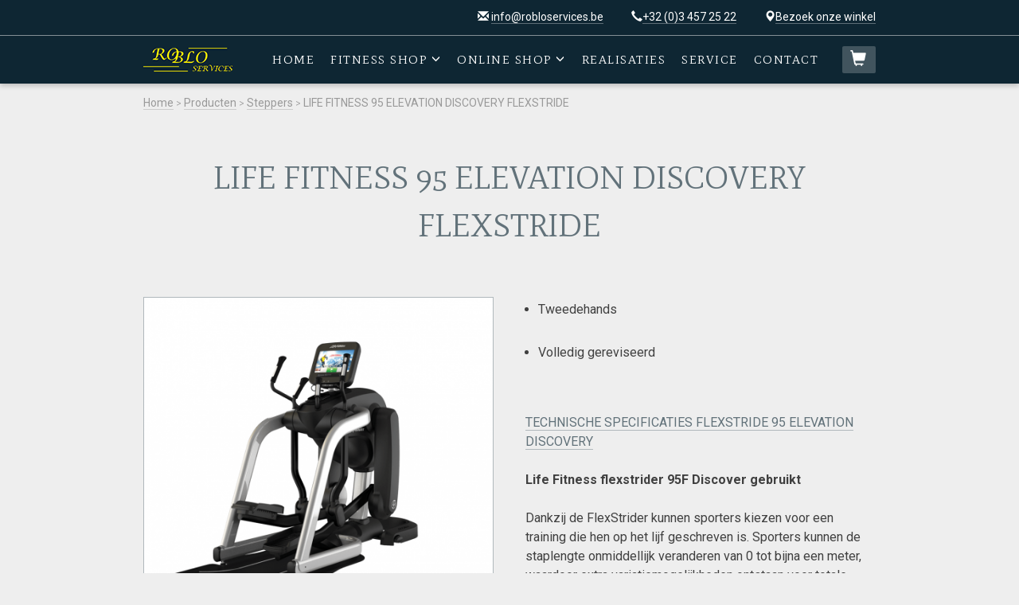

--- FILE ---
content_type: text/html; charset=UTF-8
request_url: https://robloservices.be/producten/life-fitness-95-elevation-discovery-flexstride/
body_size: 23705
content:
<!DOCTYPE html>
<!--[if lt IE 7 ]> <html lang="nl-BE" class="ie6"> <![endif]-->
<!--[if IE 7 ]> <html lang="nl-BE" class="ie7"> <![endif]-->
<!--[if IE 8 ]> <html lang="nl-BE" class="ie8"> <![endif]-->
<!--[if IE 9 ]> <html lang="nl-BE" class="ie9"> <![endif]-->
<!--[if (gt IE 9)|!(IE)]><!--> <html lang="nl-BE"> <!--<![endif]-->
<head>
	<meta charset="UTF-8">
	<meta http-equiv="content-language" content="nl" />
	<meta http-equiv="X-UA-Compatible" content="IE=edge,chrome=1">
	<meta name="viewport" content="width=device-width, minimum-scale=1.0, maximum-scale=1.0" />


	<link rel="shortcut icon" href="https://robloservices.be/wp-content/themes/netronix/favicon.ico" />
	<link rel="profile" href="http://gmpg.org/xfn/11">
	<link rel="pingback" href="https://robloservices.be/xmlrpc.php">
	<!-- Fonts -->
	<link href="https://fonts.googleapis.com/css?family=Mate|Roboto:400,700" rel="stylesheet" />
	<link rel="stylesheet" href="https://robloservices.be/wp-content/themes/netronix/css/icons.css" />
	<link rel="stylesheet" href="https://robloservices.be/wp-content/themes/netronix/css/prettyPhoto.css" />
	<link rel="stylesheet" href="https://robloservices.be/wp-content/themes/netronix/css/screen.css" />
	<!--[if lt IE 9]> <script src="https://robloservices.be/wp-content/themes/netronix/js/html5.js"></script> <![endif]-->
	<!--[if lt IE 9]>
	<script src="https://robloservices.be/wp-content/themes/netronix/js/html5.js"></script>
	<![endif]-->
	<script>(function(html){html.className = html.className.replace(/\bno-js\b/,'js')})(document.documentElement);</script>
<meta name='robots' content='index, follow, max-image-preview:large, max-snippet:-1, max-video-preview:-1' />

	<!-- This site is optimized with the Yoast SEO plugin v26.7 - https://yoast.com/wordpress/plugins/seo/ -->
	<title>LIFE FITNESS 95 ELEVATION DISCOVERY FLEXSTRIDE - Roblo Services</title>
	<meta name="description" content="•Tweedehands•Volledig gereviseerdTECHNISCHE SPECIFICATIES FLEXSTRIDE 95 ELEVATION DISCOVERYLife Fitness flexstrider 95F Discover gebruiktDankzij de FlexStrider kunnen sporters kiezen voor een training die hen op het lijf geschreven is. Sporters kunnen de staplengte onmiddellijk veranderen van 0 tot bijna een meter, waardoor extra variatiemogelijkheden ontstaan voor totale lichaamstraining.Discover SE consoleGeniet van verbeterde interactie, internetconnectiviteit en entertainmentopties met het Discover SE console. Met de LFconnect app kunt u uw fitness-apparatuur beheren en de software bijwerken, ook kunnen sporters op de app hun favorieten en gepersonaliseerde trainingnen instellen. Maak met de app je eigen work-outs die dan heel makkelijk via internet op de apparaten te gebruiken zijn.Het Discover console is te verbinden met alle apparaten van Android en apple die de LFconnect app ondersteunen, ook met tablets. Op het console krijg je dan meteen toegang tot je persoonlijke bibliotheek met muziek, video&#039;s, apps en boeken. Via blootooth kan er een draadloze koptelefoon aangesloten worden op het console. De trainingsresultaten van je workout worden direct verstuurd naar je smartphone waar je ze makkelijk en heel overzichtelijk bij kunt houden.Gemakkelijk te gebruiken interfaceGa je gang, swipe maar. Op het high-definition touchscreen scherm van het Discover console zijn duidelijke knoppen te vinden en het geeft de inhoud van je workout goed weer met levendige en grafische afbeeldingen. Met één veeg van de vinger kan naadloos tussen heldere, duidelijke schermen worden genavigeerd om zo de workout aan te passen of tussen de verschillende entertainment opties te kiezen.Persoonlijke instellingenAls je met je LFconnect account inlogt op het Discover console kun je heel makkelijk jou personlijke instellingen en favorieten workouts vinden. Zodra je inlogt worden je favoriete workouts, websites en weergave-instellingen geladen, zodat je meteen aan de slag kunt. Het enige dat je nodig hebt, is een smartphone, PIN, USB-stick of RFID.Entertainment en internetBekijk on-demand video&#039;s, zet je favoriete sitcom op, bekijk de populairste muziekvideo&#039;s of speel solitaire. Er zijn duizenden entertainmentopties, die allemaal intresant zijn op z&#039;n eigen manier. Als het Discover conslole op het internet wordt aangesloten kan je heel makkelijk website&#039;s bezoeken of je social media checken. Kies eenvoudig je favoriete websites op je LFconnect-account en ze zijn meteen beschikbaar als je bent ingelogt op het console.Interactieve trainingenDe Lifescape-workouts bieden interactieve, high-definition wandelingen, hardloop- en fiets-sessies op beroemde locaties over de hele wereld. Of je nu gaat fietsen in de Col de la Colombiere in Frankrijk of te rennen in de Trinity Mountains in Californië, de geïntegreerde machinebesturingen verhoogt de weerstand of helling en de videosnelheid om een authentieke buitenbeleving na te bootsen." />
	<link rel="canonical" href="https://robloservices.be/producten/life-fitness-95-elevation-discovery-flexstride/" />
	<meta property="og:locale" content="nl_BE" />
	<meta property="og:type" content="article" />
	<meta property="og:title" content="LIFE FITNESS 95 ELEVATION DISCOVERY FLEXSTRIDE - Roblo Services" />
	<meta property="og:description" content="•Tweedehands•Volledig gereviseerdTECHNISCHE SPECIFICATIES FLEXSTRIDE 95 ELEVATION DISCOVERYLife Fitness flexstrider 95F Discover gebruiktDankzij de FlexStrider kunnen sporters kiezen voor een training die hen op het lijf geschreven is. Sporters kunnen de staplengte onmiddellijk veranderen van 0 tot bijna een meter, waardoor extra variatiemogelijkheden ontstaan voor totale lichaamstraining.Discover SE consoleGeniet van verbeterde interactie, internetconnectiviteit en entertainmentopties met het Discover SE console. Met de LFconnect app kunt u uw fitness-apparatuur beheren en de software bijwerken, ook kunnen sporters op de app hun favorieten en gepersonaliseerde trainingnen instellen. Maak met de app je eigen work-outs die dan heel makkelijk via internet op de apparaten te gebruiken zijn.Het Discover console is te verbinden met alle apparaten van Android en apple die de LFconnect app ondersteunen, ook met tablets. Op het console krijg je dan meteen toegang tot je persoonlijke bibliotheek met muziek, video&#039;s, apps en boeken. Via blootooth kan er een draadloze koptelefoon aangesloten worden op het console. De trainingsresultaten van je workout worden direct verstuurd naar je smartphone waar je ze makkelijk en heel overzichtelijk bij kunt houden.Gemakkelijk te gebruiken interfaceGa je gang, swipe maar. Op het high-definition touchscreen scherm van het Discover console zijn duidelijke knoppen te vinden en het geeft de inhoud van je workout goed weer met levendige en grafische afbeeldingen. Met één veeg van de vinger kan naadloos tussen heldere, duidelijke schermen worden genavigeerd om zo de workout aan te passen of tussen de verschillende entertainment opties te kiezen.Persoonlijke instellingenAls je met je LFconnect account inlogt op het Discover console kun je heel makkelijk jou personlijke instellingen en favorieten workouts vinden. Zodra je inlogt worden je favoriete workouts, websites en weergave-instellingen geladen, zodat je meteen aan de slag kunt. Het enige dat je nodig hebt, is een smartphone, PIN, USB-stick of RFID.Entertainment en internetBekijk on-demand video&#039;s, zet je favoriete sitcom op, bekijk de populairste muziekvideo&#039;s of speel solitaire. Er zijn duizenden entertainmentopties, die allemaal intresant zijn op z&#039;n eigen manier. Als het Discover conslole op het internet wordt aangesloten kan je heel makkelijk website&#039;s bezoeken of je social media checken. Kies eenvoudig je favoriete websites op je LFconnect-account en ze zijn meteen beschikbaar als je bent ingelogt op het console.Interactieve trainingenDe Lifescape-workouts bieden interactieve, high-definition wandelingen, hardloop- en fiets-sessies op beroemde locaties over de hele wereld. Of je nu gaat fietsen in de Col de la Colombiere in Frankrijk of te rennen in de Trinity Mountains in Californië, de geïntegreerde machinebesturingen verhoogt de weerstand of helling en de videosnelheid om een authentieke buitenbeleving na te bootsen." />
	<meta property="og:url" content="https://robloservices.be/producten/life-fitness-95-elevation-discovery-flexstride/" />
	<meta property="og:site_name" content="Roblo Services" />
	<meta property="article:modified_time" content="2019-04-26T10:26:21+00:00" />
	<meta property="og:image" content="https://robloservices.be/wp-content/uploads/2018/12/best-buy-fitness-Life-Fitness-Discover-SE-Flex-Strider.png" />
	<meta property="og:image:width" content="905" />
	<meta property="og:image:height" content="906" />
	<meta property="og:image:type" content="image/png" />
	<meta name="twitter:card" content="summary_large_image" />
	<meta name="twitter:label1" content="Geschatte leestijd" />
	<meta name="twitter:data1" content="3 minuten" />
	<script type="application/ld+json" class="yoast-schema-graph">{"@context":"https://schema.org","@graph":[{"@type":"WebPage","@id":"https://robloservices.be/producten/life-fitness-95-elevation-discovery-flexstride/","url":"https://robloservices.be/producten/life-fitness-95-elevation-discovery-flexstride/","name":"LIFE FITNESS 95 ELEVATION DISCOVERY FLEXSTRIDE - Roblo Services","isPartOf":{"@id":"https://robloservices.be/#website"},"primaryImageOfPage":{"@id":"https://robloservices.be/producten/life-fitness-95-elevation-discovery-flexstride/#primaryimage"},"image":{"@id":"https://robloservices.be/producten/life-fitness-95-elevation-discovery-flexstride/#primaryimage"},"thumbnailUrl":"https://robloservices.be/wp-content/uploads/2018/12/best-buy-fitness-Life-Fitness-Discover-SE-Flex-Strider.png","datePublished":"2018-11-07T19:20:56+00:00","dateModified":"2019-04-26T10:26:21+00:00","description":"•Tweedehands•Volledig gereviseerdTECHNISCHE SPECIFICATIES FLEXSTRIDE 95 ELEVATION DISCOVERYLife Fitness flexstrider 95F Discover gebruiktDankzij de FlexStrider kunnen sporters kiezen voor een training die hen op het lijf geschreven is. Sporters kunnen de staplengte onmiddellijk veranderen van 0 tot bijna een meter, waardoor extra variatiemogelijkheden ontstaan voor totale lichaamstraining.Discover SE consoleGeniet van verbeterde interactie, internetconnectiviteit en entertainmentopties met het Discover SE console. Met de LFconnect app kunt u uw fitness-apparatuur beheren en de software bijwerken, ook kunnen sporters op de app hun favorieten en gepersonaliseerde trainingnen instellen. Maak met de app je eigen work-outs die dan heel makkelijk via internet op de apparaten te gebruiken zijn.Het Discover console is te verbinden met alle apparaten van Android en apple die de LFconnect app ondersteunen, ook met tablets. Op het console krijg je dan meteen toegang tot je persoonlijke bibliotheek met muziek, video's, apps en boeken. Via blootooth kan er een draadloze koptelefoon aangesloten worden op het console. De trainingsresultaten van je workout worden direct verstuurd naar je smartphone waar je ze makkelijk en heel overzichtelijk bij kunt houden.Gemakkelijk te gebruiken interfaceGa je gang, swipe maar. Op het high-definition touchscreen scherm van het Discover console zijn duidelijke knoppen te vinden en het geeft de inhoud van je workout goed weer met levendige en grafische afbeeldingen. Met één veeg van de vinger kan naadloos tussen heldere, duidelijke schermen worden genavigeerd om zo de workout aan te passen of tussen de verschillende entertainment opties te kiezen.Persoonlijke instellingenAls je met je LFconnect account inlogt op het Discover console kun je heel makkelijk jou personlijke instellingen en favorieten workouts vinden. Zodra je inlogt worden je favoriete workouts, websites en weergave-instellingen geladen, zodat je meteen aan de slag kunt. Het enige dat je nodig hebt, is een smartphone, PIN, USB-stick of RFID.Entertainment en internetBekijk on-demand video's, zet je favoriete sitcom op, bekijk de populairste muziekvideo's of speel solitaire. Er zijn duizenden entertainmentopties, die allemaal intresant zijn op z'n eigen manier. Als het Discover conslole op het internet wordt aangesloten kan je heel makkelijk website's bezoeken of je social media checken. Kies eenvoudig je favoriete websites op je LFconnect-account en ze zijn meteen beschikbaar als je bent ingelogt op het console.Interactieve trainingenDe Lifescape-workouts bieden interactieve, high-definition wandelingen, hardloop- en fiets-sessies op beroemde locaties over de hele wereld. Of je nu gaat fietsen in de Col de la Colombiere in Frankrijk of te rennen in de Trinity Mountains in Californië, de geïntegreerde machinebesturingen verhoogt de weerstand of helling en de videosnelheid om een authentieke buitenbeleving na te bootsen.","breadcrumb":{"@id":"https://robloservices.be/producten/life-fitness-95-elevation-discovery-flexstride/#breadcrumb"},"inLanguage":"nl-BE","potentialAction":[{"@type":"ReadAction","target":["https://robloservices.be/producten/life-fitness-95-elevation-discovery-flexstride/"]}]},{"@type":"ImageObject","inLanguage":"nl-BE","@id":"https://robloservices.be/producten/life-fitness-95-elevation-discovery-flexstride/#primaryimage","url":"https://robloservices.be/wp-content/uploads/2018/12/best-buy-fitness-Life-Fitness-Discover-SE-Flex-Strider.png","contentUrl":"https://robloservices.be/wp-content/uploads/2018/12/best-buy-fitness-Life-Fitness-Discover-SE-Flex-Strider.png","width":905,"height":906},{"@type":"BreadcrumbList","@id":"https://robloservices.be/producten/life-fitness-95-elevation-discovery-flexstride/#breadcrumb","itemListElement":[{"@type":"ListItem","position":1,"name":"Home","item":"https://robloservices.be/"},{"@type":"ListItem","position":2,"name":"Fitness Shop","item":"https://robloservices.be/producten/"},{"@type":"ListItem","position":3,"name":"LIFE FITNESS 95 ELEVATION DISCOVERY FLEXSTRIDE"}]},{"@type":"WebSite","@id":"https://robloservices.be/#website","url":"https://robloservices.be/","name":"Roblo Services","description":"Onderhoud, Herstelling &amp; Verkoop van fitnesstoestellen","publisher":{"@id":"https://robloservices.be/#organization"},"potentialAction":[{"@type":"SearchAction","target":{"@type":"EntryPoint","urlTemplate":"https://robloservices.be/?s={search_term_string}"},"query-input":{"@type":"PropertyValueSpecification","valueRequired":true,"valueName":"search_term_string"}}],"inLanguage":"nl-BE"},{"@type":"Organization","@id":"https://robloservices.be/#organization","name":"Roblo Services","url":"https://robloservices.be/","logo":{"@type":"ImageObject","inLanguage":"nl-BE","@id":"https://robloservices.be/#/schema/logo/image/","url":"https://robloservices.be/wp-content/uploads/2022/04/logo.png","contentUrl":"https://robloservices.be/wp-content/uploads/2022/04/logo.png","width":112,"height":30,"caption":"Roblo Services"},"image":{"@id":"https://robloservices.be/#/schema/logo/image/"}}]}</script>
	<!-- / Yoast SEO plugin. -->


<link rel='dns-prefetch' href='//www.googletagmanager.com' />
<link rel='dns-prefetch' href='//fonts.googleapis.com' />
<link href='https://fonts.gstatic.com' crossorigin rel='preconnect' />
<link rel="alternate" type="application/rss+xml" title="Roblo Services &raquo; feed" href="https://robloservices.be/feed/" />
<link rel="alternate" type="application/rss+xml" title="Roblo Services &raquo; reactiesfeed" href="https://robloservices.be/comments/feed/" />
<link rel="alternate" title="oEmbed (JSON)" type="application/json+oembed" href="https://robloservices.be/wp-json/oembed/1.0/embed?url=https%3A%2F%2Frobloservices.be%2Fproducten%2Flife-fitness-95-elevation-discovery-flexstride%2F" />
<link rel="alternate" title="oEmbed (XML)" type="text/xml+oembed" href="https://robloservices.be/wp-json/oembed/1.0/embed?url=https%3A%2F%2Frobloservices.be%2Fproducten%2Flife-fitness-95-elevation-discovery-flexstride%2F&#038;format=xml" />
<style id='wp-img-auto-sizes-contain-inline-css' type='text/css'>
img:is([sizes=auto i],[sizes^="auto," i]){contain-intrinsic-size:3000px 1500px}
/*# sourceURL=wp-img-auto-sizes-contain-inline-css */
</style>
<style id='wp-emoji-styles-inline-css' type='text/css'>

	img.wp-smiley, img.emoji {
		display: inline !important;
		border: none !important;
		box-shadow: none !important;
		height: 1em !important;
		width: 1em !important;
		margin: 0 0.07em !important;
		vertical-align: -0.1em !important;
		background: none !important;
		padding: 0 !important;
	}
/*# sourceURL=wp-emoji-styles-inline-css */
</style>
<style id='wp-block-library-inline-css' type='text/css'>
:root{--wp-block-synced-color:#7a00df;--wp-block-synced-color--rgb:122,0,223;--wp-bound-block-color:var(--wp-block-synced-color);--wp-editor-canvas-background:#ddd;--wp-admin-theme-color:#007cba;--wp-admin-theme-color--rgb:0,124,186;--wp-admin-theme-color-darker-10:#006ba1;--wp-admin-theme-color-darker-10--rgb:0,107,160.5;--wp-admin-theme-color-darker-20:#005a87;--wp-admin-theme-color-darker-20--rgb:0,90,135;--wp-admin-border-width-focus:2px}@media (min-resolution:192dpi){:root{--wp-admin-border-width-focus:1.5px}}.wp-element-button{cursor:pointer}:root .has-very-light-gray-background-color{background-color:#eee}:root .has-very-dark-gray-background-color{background-color:#313131}:root .has-very-light-gray-color{color:#eee}:root .has-very-dark-gray-color{color:#313131}:root .has-vivid-green-cyan-to-vivid-cyan-blue-gradient-background{background:linear-gradient(135deg,#00d084,#0693e3)}:root .has-purple-crush-gradient-background{background:linear-gradient(135deg,#34e2e4,#4721fb 50%,#ab1dfe)}:root .has-hazy-dawn-gradient-background{background:linear-gradient(135deg,#faaca8,#dad0ec)}:root .has-subdued-olive-gradient-background{background:linear-gradient(135deg,#fafae1,#67a671)}:root .has-atomic-cream-gradient-background{background:linear-gradient(135deg,#fdd79a,#004a59)}:root .has-nightshade-gradient-background{background:linear-gradient(135deg,#330968,#31cdcf)}:root .has-midnight-gradient-background{background:linear-gradient(135deg,#020381,#2874fc)}:root{--wp--preset--font-size--normal:16px;--wp--preset--font-size--huge:42px}.has-regular-font-size{font-size:1em}.has-larger-font-size{font-size:2.625em}.has-normal-font-size{font-size:var(--wp--preset--font-size--normal)}.has-huge-font-size{font-size:var(--wp--preset--font-size--huge)}.has-text-align-center{text-align:center}.has-text-align-left{text-align:left}.has-text-align-right{text-align:right}.has-fit-text{white-space:nowrap!important}#end-resizable-editor-section{display:none}.aligncenter{clear:both}.items-justified-left{justify-content:flex-start}.items-justified-center{justify-content:center}.items-justified-right{justify-content:flex-end}.items-justified-space-between{justify-content:space-between}.screen-reader-text{border:0;clip-path:inset(50%);height:1px;margin:-1px;overflow:hidden;padding:0;position:absolute;width:1px;word-wrap:normal!important}.screen-reader-text:focus{background-color:#ddd;clip-path:none;color:#444;display:block;font-size:1em;height:auto;left:5px;line-height:normal;padding:15px 23px 14px;text-decoration:none;top:5px;width:auto;z-index:100000}html :where(.has-border-color){border-style:solid}html :where([style*=border-top-color]){border-top-style:solid}html :where([style*=border-right-color]){border-right-style:solid}html :where([style*=border-bottom-color]){border-bottom-style:solid}html :where([style*=border-left-color]){border-left-style:solid}html :where([style*=border-width]){border-style:solid}html :where([style*=border-top-width]){border-top-style:solid}html :where([style*=border-right-width]){border-right-style:solid}html :where([style*=border-bottom-width]){border-bottom-style:solid}html :where([style*=border-left-width]){border-left-style:solid}html :where(img[class*=wp-image-]){height:auto;max-width:100%}:where(figure){margin:0 0 1em}html :where(.is-position-sticky){--wp-admin--admin-bar--position-offset:var(--wp-admin--admin-bar--height,0px)}@media screen and (max-width:600px){html :where(.is-position-sticky){--wp-admin--admin-bar--position-offset:0px}}

/*# sourceURL=wp-block-library-inline-css */
</style><link rel='stylesheet' id='wc-blocks-style-css' href='https://robloservices.be/wp-content/plugins/woocommerce/assets/client/blocks/wc-blocks.css?ver=wc-10.4.3' type='text/css' media='all' />
<style id='global-styles-inline-css' type='text/css'>
:root{--wp--preset--aspect-ratio--square: 1;--wp--preset--aspect-ratio--4-3: 4/3;--wp--preset--aspect-ratio--3-4: 3/4;--wp--preset--aspect-ratio--3-2: 3/2;--wp--preset--aspect-ratio--2-3: 2/3;--wp--preset--aspect-ratio--16-9: 16/9;--wp--preset--aspect-ratio--9-16: 9/16;--wp--preset--color--black: #000000;--wp--preset--color--cyan-bluish-gray: #abb8c3;--wp--preset--color--white: #ffffff;--wp--preset--color--pale-pink: #f78da7;--wp--preset--color--vivid-red: #cf2e2e;--wp--preset--color--luminous-vivid-orange: #ff6900;--wp--preset--color--luminous-vivid-amber: #fcb900;--wp--preset--color--light-green-cyan: #7bdcb5;--wp--preset--color--vivid-green-cyan: #00d084;--wp--preset--color--pale-cyan-blue: #8ed1fc;--wp--preset--color--vivid-cyan-blue: #0693e3;--wp--preset--color--vivid-purple: #9b51e0;--wp--preset--gradient--vivid-cyan-blue-to-vivid-purple: linear-gradient(135deg,rgb(6,147,227) 0%,rgb(155,81,224) 100%);--wp--preset--gradient--light-green-cyan-to-vivid-green-cyan: linear-gradient(135deg,rgb(122,220,180) 0%,rgb(0,208,130) 100%);--wp--preset--gradient--luminous-vivid-amber-to-luminous-vivid-orange: linear-gradient(135deg,rgb(252,185,0) 0%,rgb(255,105,0) 100%);--wp--preset--gradient--luminous-vivid-orange-to-vivid-red: linear-gradient(135deg,rgb(255,105,0) 0%,rgb(207,46,46) 100%);--wp--preset--gradient--very-light-gray-to-cyan-bluish-gray: linear-gradient(135deg,rgb(238,238,238) 0%,rgb(169,184,195) 100%);--wp--preset--gradient--cool-to-warm-spectrum: linear-gradient(135deg,rgb(74,234,220) 0%,rgb(151,120,209) 20%,rgb(207,42,186) 40%,rgb(238,44,130) 60%,rgb(251,105,98) 80%,rgb(254,248,76) 100%);--wp--preset--gradient--blush-light-purple: linear-gradient(135deg,rgb(255,206,236) 0%,rgb(152,150,240) 100%);--wp--preset--gradient--blush-bordeaux: linear-gradient(135deg,rgb(254,205,165) 0%,rgb(254,45,45) 50%,rgb(107,0,62) 100%);--wp--preset--gradient--luminous-dusk: linear-gradient(135deg,rgb(255,203,112) 0%,rgb(199,81,192) 50%,rgb(65,88,208) 100%);--wp--preset--gradient--pale-ocean: linear-gradient(135deg,rgb(255,245,203) 0%,rgb(182,227,212) 50%,rgb(51,167,181) 100%);--wp--preset--gradient--electric-grass: linear-gradient(135deg,rgb(202,248,128) 0%,rgb(113,206,126) 100%);--wp--preset--gradient--midnight: linear-gradient(135deg,rgb(2,3,129) 0%,rgb(40,116,252) 100%);--wp--preset--font-size--small: 13px;--wp--preset--font-size--medium: 20px;--wp--preset--font-size--large: 36px;--wp--preset--font-size--x-large: 42px;--wp--preset--spacing--20: 0.44rem;--wp--preset--spacing--30: 0.67rem;--wp--preset--spacing--40: 1rem;--wp--preset--spacing--50: 1.5rem;--wp--preset--spacing--60: 2.25rem;--wp--preset--spacing--70: 3.38rem;--wp--preset--spacing--80: 5.06rem;--wp--preset--shadow--natural: 6px 6px 9px rgba(0, 0, 0, 0.2);--wp--preset--shadow--deep: 12px 12px 50px rgba(0, 0, 0, 0.4);--wp--preset--shadow--sharp: 6px 6px 0px rgba(0, 0, 0, 0.2);--wp--preset--shadow--outlined: 6px 6px 0px -3px rgb(255, 255, 255), 6px 6px rgb(0, 0, 0);--wp--preset--shadow--crisp: 6px 6px 0px rgb(0, 0, 0);}:where(.is-layout-flex){gap: 0.5em;}:where(.is-layout-grid){gap: 0.5em;}body .is-layout-flex{display: flex;}.is-layout-flex{flex-wrap: wrap;align-items: center;}.is-layout-flex > :is(*, div){margin: 0;}body .is-layout-grid{display: grid;}.is-layout-grid > :is(*, div){margin: 0;}:where(.wp-block-columns.is-layout-flex){gap: 2em;}:where(.wp-block-columns.is-layout-grid){gap: 2em;}:where(.wp-block-post-template.is-layout-flex){gap: 1.25em;}:where(.wp-block-post-template.is-layout-grid){gap: 1.25em;}.has-black-color{color: var(--wp--preset--color--black) !important;}.has-cyan-bluish-gray-color{color: var(--wp--preset--color--cyan-bluish-gray) !important;}.has-white-color{color: var(--wp--preset--color--white) !important;}.has-pale-pink-color{color: var(--wp--preset--color--pale-pink) !important;}.has-vivid-red-color{color: var(--wp--preset--color--vivid-red) !important;}.has-luminous-vivid-orange-color{color: var(--wp--preset--color--luminous-vivid-orange) !important;}.has-luminous-vivid-amber-color{color: var(--wp--preset--color--luminous-vivid-amber) !important;}.has-light-green-cyan-color{color: var(--wp--preset--color--light-green-cyan) !important;}.has-vivid-green-cyan-color{color: var(--wp--preset--color--vivid-green-cyan) !important;}.has-pale-cyan-blue-color{color: var(--wp--preset--color--pale-cyan-blue) !important;}.has-vivid-cyan-blue-color{color: var(--wp--preset--color--vivid-cyan-blue) !important;}.has-vivid-purple-color{color: var(--wp--preset--color--vivid-purple) !important;}.has-black-background-color{background-color: var(--wp--preset--color--black) !important;}.has-cyan-bluish-gray-background-color{background-color: var(--wp--preset--color--cyan-bluish-gray) !important;}.has-white-background-color{background-color: var(--wp--preset--color--white) !important;}.has-pale-pink-background-color{background-color: var(--wp--preset--color--pale-pink) !important;}.has-vivid-red-background-color{background-color: var(--wp--preset--color--vivid-red) !important;}.has-luminous-vivid-orange-background-color{background-color: var(--wp--preset--color--luminous-vivid-orange) !important;}.has-luminous-vivid-amber-background-color{background-color: var(--wp--preset--color--luminous-vivid-amber) !important;}.has-light-green-cyan-background-color{background-color: var(--wp--preset--color--light-green-cyan) !important;}.has-vivid-green-cyan-background-color{background-color: var(--wp--preset--color--vivid-green-cyan) !important;}.has-pale-cyan-blue-background-color{background-color: var(--wp--preset--color--pale-cyan-blue) !important;}.has-vivid-cyan-blue-background-color{background-color: var(--wp--preset--color--vivid-cyan-blue) !important;}.has-vivid-purple-background-color{background-color: var(--wp--preset--color--vivid-purple) !important;}.has-black-border-color{border-color: var(--wp--preset--color--black) !important;}.has-cyan-bluish-gray-border-color{border-color: var(--wp--preset--color--cyan-bluish-gray) !important;}.has-white-border-color{border-color: var(--wp--preset--color--white) !important;}.has-pale-pink-border-color{border-color: var(--wp--preset--color--pale-pink) !important;}.has-vivid-red-border-color{border-color: var(--wp--preset--color--vivid-red) !important;}.has-luminous-vivid-orange-border-color{border-color: var(--wp--preset--color--luminous-vivid-orange) !important;}.has-luminous-vivid-amber-border-color{border-color: var(--wp--preset--color--luminous-vivid-amber) !important;}.has-light-green-cyan-border-color{border-color: var(--wp--preset--color--light-green-cyan) !important;}.has-vivid-green-cyan-border-color{border-color: var(--wp--preset--color--vivid-green-cyan) !important;}.has-pale-cyan-blue-border-color{border-color: var(--wp--preset--color--pale-cyan-blue) !important;}.has-vivid-cyan-blue-border-color{border-color: var(--wp--preset--color--vivid-cyan-blue) !important;}.has-vivid-purple-border-color{border-color: var(--wp--preset--color--vivid-purple) !important;}.has-vivid-cyan-blue-to-vivid-purple-gradient-background{background: var(--wp--preset--gradient--vivid-cyan-blue-to-vivid-purple) !important;}.has-light-green-cyan-to-vivid-green-cyan-gradient-background{background: var(--wp--preset--gradient--light-green-cyan-to-vivid-green-cyan) !important;}.has-luminous-vivid-amber-to-luminous-vivid-orange-gradient-background{background: var(--wp--preset--gradient--luminous-vivid-amber-to-luminous-vivid-orange) !important;}.has-luminous-vivid-orange-to-vivid-red-gradient-background{background: var(--wp--preset--gradient--luminous-vivid-orange-to-vivid-red) !important;}.has-very-light-gray-to-cyan-bluish-gray-gradient-background{background: var(--wp--preset--gradient--very-light-gray-to-cyan-bluish-gray) !important;}.has-cool-to-warm-spectrum-gradient-background{background: var(--wp--preset--gradient--cool-to-warm-spectrum) !important;}.has-blush-light-purple-gradient-background{background: var(--wp--preset--gradient--blush-light-purple) !important;}.has-blush-bordeaux-gradient-background{background: var(--wp--preset--gradient--blush-bordeaux) !important;}.has-luminous-dusk-gradient-background{background: var(--wp--preset--gradient--luminous-dusk) !important;}.has-pale-ocean-gradient-background{background: var(--wp--preset--gradient--pale-ocean) !important;}.has-electric-grass-gradient-background{background: var(--wp--preset--gradient--electric-grass) !important;}.has-midnight-gradient-background{background: var(--wp--preset--gradient--midnight) !important;}.has-small-font-size{font-size: var(--wp--preset--font-size--small) !important;}.has-medium-font-size{font-size: var(--wp--preset--font-size--medium) !important;}.has-large-font-size{font-size: var(--wp--preset--font-size--large) !important;}.has-x-large-font-size{font-size: var(--wp--preset--font-size--x-large) !important;}
/*# sourceURL=global-styles-inline-css */
</style>

<style id='classic-theme-styles-inline-css' type='text/css'>
/*! This file is auto-generated */
.wp-block-button__link{color:#fff;background-color:#32373c;border-radius:9999px;box-shadow:none;text-decoration:none;padding:calc(.667em + 2px) calc(1.333em + 2px);font-size:1.125em}.wp-block-file__button{background:#32373c;color:#fff;text-decoration:none}
/*# sourceURL=/wp-includes/css/classic-themes.min.css */
</style>
<link rel='stylesheet' id='hmls-font-awesome-css' href='https://robloservices.be/wp-content/plugins/hm-logo-showcase/assets/css/fontawesome/css/all.min.css?ver=2.0.9' type='text/css' media='' />
<link rel='stylesheet' id='hmls-slick-css' href='https://robloservices.be/wp-content/plugins/hm-logo-showcase/assets/css/slick.css?ver=2.0.9' type='text/css' media='' />
<link rel='stylesheet' id='hmls-slick-theme-css' href='https://robloservices.be/wp-content/plugins/hm-logo-showcase/assets/css/slick-theme.css?ver=2.0.9' type='text/css' media='' />
<link rel='stylesheet' id='hmls-front-css' href='https://robloservices.be/wp-content/plugins/hm-logo-showcase/assets/css/hmls-front.css?ver=2.0.9' type='text/css' media='' />
<link rel='stylesheet' id='contact-form-7-css' href='https://robloservices.be/wp-content/plugins/contact-form-7/includes/css/styles.css?ver=6.1.4' type='text/css' media='all' />
<link rel='stylesheet' id='woocommerce-layout-css' href='https://robloservices.be/wp-content/plugins/woocommerce/assets/css/woocommerce-layout.css?ver=10.4.3' type='text/css' media='all' />
<link rel='stylesheet' id='woocommerce-smallscreen-css' href='https://robloservices.be/wp-content/plugins/woocommerce/assets/css/woocommerce-smallscreen.css?ver=10.4.3' type='text/css' media='only screen and (max-width: 768px)' />
<link rel='stylesheet' id='woocommerce-general-css' href='https://robloservices.be/wp-content/plugins/woocommerce/assets/css/woocommerce.css?ver=10.4.3' type='text/css' media='all' />
<style id='woocommerce-inline-inline-css' type='text/css'>
.woocommerce form .form-row .required { visibility: visible; }
/*# sourceURL=woocommerce-inline-inline-css */
</style>
<link crossorigin="anonymous" rel='stylesheet' id='twentyfifteen-fonts-css' href='https://fonts.googleapis.com/css?family=Noto+Sans%3A400italic%2C700italic%2C400%2C700%7CNoto+Serif%3A400italic%2C700italic%2C400%2C700%7CInconsolata%3A400%2C700&#038;subset=latin%2Clatin-ext' type='text/css' media='all' />
<link rel='stylesheet' id='genericons-css' href='https://robloservices.be/wp-content/themes/netronix/genericons/genericons.css?ver=3.2' type='text/css' media='all' />
<link rel='stylesheet' id='twentyfifteen-style-css' href='https://robloservices.be/wp-content/themes/netronix/style.css?ver=26f107a749c2cf1c3dd80db8ec607c94' type='text/css' media='all' />
<style id='twentyfifteen-style-inline-css' type='text/css'>

			.post-navigation .nav-previous { background-image: url(https://robloservices.be/wp-content/uploads/2018/12/best-buy-fitness-Life-Fitness-Discover-SE-PowerMIll.jpg); }
			.post-navigation .nav-previous .post-title, .post-navigation .nav-previous a:hover .post-title, .post-navigation .nav-previous .meta-nav { color: #fff; }
			.post-navigation .nav-previous a:before { background-color: rgba(0, 0, 0, 0.4); }
		
			.post-navigation .nav-next { background-image: url(https://robloservices.be/wp-content/uploads/2018/12/95X_Side-01CPR1_mr-500x500.jpg); border-top: 0; }
			.post-navigation .nav-next .post-title, .post-navigation .nav-next a:hover .post-title, .post-navigation .nav-next .meta-nav { color: #fff; }
			.post-navigation .nav-next a:before { background-color: rgba(0, 0, 0, 0.4); }
		
/*# sourceURL=twentyfifteen-style-inline-css */
</style>
<script type="text/javascript" src="https://robloservices.be/wp-includes/js/jquery/jquery.min.js?ver=3.7.1" id="jquery-core-js"></script>
<script type="text/javascript" src="https://robloservices.be/wp-includes/js/jquery/jquery-migrate.min.js?ver=3.4.1" id="jquery-migrate-js"></script>
<script type="text/javascript" src="https://robloservices.be/wp-content/plugins/woocommerce/assets/js/jquery-blockui/jquery.blockUI.min.js?ver=2.7.0-wc.10.4.3" id="wc-jquery-blockui-js" defer="defer" data-wp-strategy="defer"></script>
<script type="text/javascript" id="wc-add-to-cart-js-extra">
/* <![CDATA[ */
var wc_add_to_cart_params = {"ajax_url":"/wp-admin/admin-ajax.php","wc_ajax_url":"/?wc-ajax=%%endpoint%%","i18n_view_cart":"Winkelwagen bekijken","cart_url":"https://robloservices.be/cart/","is_cart":"","cart_redirect_after_add":"yes"};
//# sourceURL=wc-add-to-cart-js-extra
/* ]]> */
</script>
<script type="text/javascript" src="https://robloservices.be/wp-content/plugins/woocommerce/assets/js/frontend/add-to-cart.min.js?ver=10.4.3" id="wc-add-to-cart-js" defer="defer" data-wp-strategy="defer"></script>
<script type="text/javascript" id="wc-single-product-js-extra">
/* <![CDATA[ */
var wc_single_product_params = {"i18n_required_rating_text":"Selecteer een beoordeling","i18n_rating_options":["1 van de 5 sterren","2 van de 5 sterren","3 van de 5 sterren","4 van de 5 sterren","5 van de 5 sterren"],"i18n_product_gallery_trigger_text":"View full-screen image gallery","review_rating_required":"yes","flexslider":{"rtl":false,"animation":"slide","smoothHeight":true,"directionNav":false,"controlNav":"thumbnails","slideshow":false,"animationSpeed":500,"animationLoop":false,"allowOneSlide":false},"zoom_enabled":"","zoom_options":[],"photoswipe_enabled":"","photoswipe_options":{"shareEl":false,"closeOnScroll":false,"history":false,"hideAnimationDuration":0,"showAnimationDuration":0},"flexslider_enabled":""};
//# sourceURL=wc-single-product-js-extra
/* ]]> */
</script>
<script type="text/javascript" src="https://robloservices.be/wp-content/plugins/woocommerce/assets/js/frontend/single-product.min.js?ver=10.4.3" id="wc-single-product-js" defer="defer" data-wp-strategy="defer"></script>
<script type="text/javascript" src="https://robloservices.be/wp-content/plugins/woocommerce/assets/js/js-cookie/js.cookie.min.js?ver=2.1.4-wc.10.4.3" id="wc-js-cookie-js" defer="defer" data-wp-strategy="defer"></script>
<script type="text/javascript" id="woocommerce-js-extra">
/* <![CDATA[ */
var woocommerce_params = {"ajax_url":"/wp-admin/admin-ajax.php","wc_ajax_url":"/?wc-ajax=%%endpoint%%","i18n_password_show":"Wachtwoord tonen","i18n_password_hide":"Wachtwoord verbergen"};
//# sourceURL=woocommerce-js-extra
/* ]]> */
</script>
<script type="text/javascript" src="https://robloservices.be/wp-content/plugins/woocommerce/assets/js/frontend/woocommerce.min.js?ver=10.4.3" id="woocommerce-js" defer="defer" data-wp-strategy="defer"></script>

<!-- Google tag (gtag.js) snippet added by Site Kit -->
<!-- Google Analytics snippet added by Site Kit -->
<script type="text/javascript" src="https://www.googletagmanager.com/gtag/js?id=G-5WF4JC6GKT" id="google_gtagjs-js" async></script>
<script type="text/javascript" id="google_gtagjs-js-after">
/* <![CDATA[ */
window.dataLayer = window.dataLayer || [];function gtag(){dataLayer.push(arguments);}
gtag("set","linker",{"domains":["robloservices.be"]});
gtag("js", new Date());
gtag("set", "developer_id.dZTNiMT", true);
gtag("config", "G-5WF4JC6GKT");
//# sourceURL=google_gtagjs-js-after
/* ]]> */
</script>
<link rel="https://api.w.org/" href="https://robloservices.be/wp-json/" /><link rel="alternate" title="JSON" type="application/json" href="https://robloservices.be/wp-json/wp/v2/product/1401" /><link rel="EditURI" type="application/rsd+xml" title="RSD" href="https://robloservices.be/xmlrpc.php?rsd" />

<link rel='shortlink' href='https://robloservices.be/?p=1401' />
<!-- start Simple Custom CSS and JS -->
<!-- Voeg HTML code toe aan de header of de footer.

Bijvoorbeeld, kun je de volgende code gebruiken voor het laden van de JQuery bibliotheek van Google CDN:
<script src="https://ajax.googleapis.com/ajax/libs/jquery/3.7.1/jquery.min.js"></script>

of de volgende voor het laden van de Bootstrap bibliotheek van jsDelivr:
<link rel="stylesheet" href="https://cdn.jsdelivr.net/npm/bootstrap@5.3.3/dist/css/bootstrap.min.css" integrity="sha384-QWTKZyjpPEjISv5WaRU9OFeRpok6YctnYmDr5pNlyT2bRjXh0JMhjY6hW+ALEwIH" crossorigin="anonymous">

-- Einde van het commentaar --> 


<meta name="google-site-verification" content="YhTjgisnw4CFTxcJkR_Tz43aOZ6d7v7w6sWSbojUPeA" />
<!-- end Simple Custom CSS and JS -->
<!-- start Simple Custom CSS and JS -->
<meta name="google-site-verification" content="Z8y0INFDvLGA1yQygrCFhlk3l4_fQildCQa5e3UaAs8" /><!-- end Simple Custom CSS and JS -->
<!-- start Simple Custom CSS and JS -->
<!-- Google Tag Manager -->
<script>(function(w,d,s,l,i){w[l]=w[l]||[];w[l].push({'gtm.start':
new Date().getTime(),event:'gtm.js'});var f=d.getElementsByTagName(s)[0],
j=d.createElement(s),dl=l!='dataLayer'?'&l='+l:'';j.async=true;j.src=
'https://www.googletagmanager.com/gtm.js?id='+i+dl;f.parentNode.insertBefore(j,f);
})(window,document,'script','dataLayer','GTM-TC6HKQN');</script>
<!-- End Google Tag Manager --><!-- end Simple Custom CSS and JS -->
<!-- start Simple Custom CSS and JS -->
<script type="text/javascript">
 

    jQuery(document).ready(function () {
        jQuery(".gtp").insertAfter(".products-with-filter");
    });



</script>
<!-- end Simple Custom CSS and JS -->
<!-- start Simple Custom CSS and JS -->
<style type="text/css">
.gr-usp{
	display: flex;
    justify-content: space-between;
    color: #0e2633;
    font-weight: bold;
    font-size: 18px;
	padding-bottom:30px;
}

.gr-intro{
	text-align: center;
}

.gr-cta-div{
	margin: 30px 0px;	
	text-align: center;
}

.gr-cta-button{
	padding: 15px 30px;
	background: #FEF200;
	color: #0e2633 !important;
	text-decoration: none !important;
	display: inline-block;
	border-bottom: unset;
	transition: 0.3s;
	border-radius: 3px;
	font-weight: bold;
}

.gr-cta-button:hover{
	background: #0e2633;
	color: white !important;
}

.container-half{
	display: flex;
    align-items: center;
	gap: 40px;
    margin-bottom: 50px;
}

.container-half h2 {
	font-size: 30px;
}

.container-half2{
	display: flex;
    align-items: center;
	gap: 40px;
    margin-bottom: 50px;
	margin-top: 50px;
}

.container-half2 h2 {
	font-size: 30px;
}

.g-maps {
	margin-top: 40px;
	margin-bottom: 40px;
}

.tp-map{
	margin-top: 50px;
	
}

.g-cta-banner {
	padding-top: 40px;
    padding-bottom: 50px;
    background: linear-gradient(90deg,rgba(0, 0, 0, 0.7) 100%, rgba(0, 0, 0, 0.7) 100%, rgba(0, 0, 0, 0.7) 100%), url(https://robloservices.be/wp-content/uploads/2018/11/topform-inventaris-2.jpg);
	background-repeat: no-repeat;
	background-position: center;
}

.g-cta-title {
	text-align: center;
}

.g-cta-title h3 {
	color: white !important;
	font-size: 26px;
	padding-top: 0px;
}

.g-cta-buttons {
	display: flex;
    justify-content: center;
	gap: 20px;
}

.g-text-link a {
	font-weight: bold;
	border-bottom: 0px;
	text-decoration: underline;
}

.g-text-link a:hover {
	text-decoration: none !important;
}

.g-text-link h3 {
	font-size: 26px;
}

.g-buttons {
	display: flex;
	gap: 20px;
}

.g-faqs {
	padding-top: 40px;
}

.gtp h2 {
	text-align: left;
}

@media only screen and (max-width: 700px){
.gr-usp, .container-half{
	display: block;
}
	
.gr-intro{
	text-align: left;
}
}

@media screen and (max-width: 500px) {
	.container-half2 {
    display: flex;
    align-items: center;
    gap: 40px;
    margin-bottom: 50px;
    margin-top: 50px;
    flex-direction: column-reverse;
}
}

/* [products limit="4" columns="4" category="Spinning, Hometrainers, Crosstrainers, Loopbanden, Spinning, Roeiers" orderby="popularity"]
 */</style>
<!-- end Simple Custom CSS and JS -->
<meta name="generator" content="Site Kit by Google 1.170.0" /><!-- Google site verification - Google for WooCommerce -->
<meta name="google-site-verification" content="9T8Q1Rp3bWYfU32BY5AdNdBj1XK4GTVYLNW5NT9txvI" />
	<noscript><style>.woocommerce-product-gallery{ opacity: 1 !important; }</style></noscript>
	<style type="text/css">.recentcomments a{display:inline !important;padding:0 !important;margin:0 !important;}</style><!-- There is no amphtml version available for this URL. -->
<body class="wp-singular product-template-default single single-product postid-1401 wp-theme-netronix theme-netronix woocommerce woocommerce-page woocommerce-no-js">
	<!--[if lt IE 9]>
	<div class="old-browser-warning">
		<div class="container">
			<p>Je gebruikt een <strong>verouderde</strong> browser. <a href="http://browsehappy.com/">Update je browser</a></p>
		</div>
	</div>
	<![endif]-->

	<div class="mobile-menu-wrapper">
		<a href="#" id="js-menu-close" class="mobile-close">Sluiten</a>

		<div class="header-contact-wrapper">
			<div class="header-contact container">
				<div class="col col-12">
					<ul>
						<li><span class="glyphicon glyphicon-envelope"></span> <a href="mailto:info@robloservices.be">info@robloservices.be</a></li>
						<li><span class="glyphicon glyphicon-earphone"></span><a href="tel:+3234572522">+32 (0)3 457 25 22</a></li>
						<li><span class="glyphicon glyphicon-map-marker"></span><a href="https://www.google.com/maps/place/Roblo+Fitness+Shop+%2F+Roblo+Services/@51.1356792,4.5901673,17z/data=!3m1!4b1!4m6!3m5!1s0x47c3f09de55b0fcb:0xc3d296037d754637!8m2!3d51.1356792!4d4.5927476!16s%2Fg%2F1tx14jt5?entry=ttu" target="_blank">Bezoek onze winkel</a></li>
					</ul>
				</div>
			</div>
		</div>

		<div class="navigation-wrapper">
			<nav class="navigation container">
				<div class="col col-12">
					<a href="#" class="menu-trigger" id="jsMenuTrigger">
						<span class="glyphicon glyphicon-menu-hamburger" aria-hidden="true"></span> Menu
					</a>
					<h1 class="logo"><a href="/"><img src="https://robloservices.be/wp-content/themes/netronix/images/logo.png" alt="Roblo services" /></a></h1>
					<ul class="clearfix">
						<li><a href="/">Home</a></li>
						<li><a href="/producten" id="menu-products">Fitness Shop <span class="glyphicon glyphicon-menu-down"></span></a></li>
						<li><a href="/online-shop" id="menu-products-onlinesop">Online Shop <span class="glyphicon glyphicon-menu-down"></span></a></li>
						<li><a href="/realisaties">Realisaties</a></li>
						<li><a href="/service">Service</a></li>
						<li><a href="/contact">Contact</a></li>
					</ul>
					<a href="https://robloservices.be/cart/" class="cart"> <span class="glyphicon glyphicon-shopping-cart"></span></a>				</div>
			</nav>
		</div>
		<div class="submenu-wrapper">
			<div class="container">
				<nav class="submenu box">
										<div class="col col-fifth">
						<h2><a href="/product-category/accessoireshome/">Accessoires@Home</a></h2>
						<ul>
														<li><a href="/product-category/accessoireshome/massage/">Massage</a></li>
														<li><a href="/product-category/accessoireshome/bars-discs/">Bars &amp; Discs</a></li>
														<li><a href="/product-category/accessoireshome/fitness-toebehoren-fitnesshome/">Accessoires</a></li>
														<li><a href="/product-category/accessoireshome/crossfit/">Crossfittoestel</a></li>
														<li><a href="/product-category/accessoireshome/dumbbells/">Dumbbells</a></li>
														<li><a href="/product-category/accessoireshome/fitness-beschermingsmatten/">Fitness &amp; beschermingsmatten</a></li>
														<li><a href="/product-category/accessoireshome/free-weights/">Free weights</a></li>
														<li><a href="/product-category/accessoireshome/functional-training/">Functional training</a></li>
														<li><a href="/product-category/accessoireshome/home-gym-accessoires/">Home gym accessoires</a></li>
														<li><a href="/product-category/accessoireshome/kettlebells/">Kettlebells</a></li>
														<li><a href="/product-category/accessoireshome/mini-aerobic-trainers/">Mini &amp; Aerobic trainers</a></li>
													</ul>
					</div>
										<div class="col col-fifth">
						<h2><a href="/product-category/cardio-cardio/">Cardiotoestellen</a></h2>
						<ul>
														<li><a href="/product-category/cardio-cardio/airbike/">Airbikes</a></li>
														<li><a href="/product-category/cardio-cardio/apps-bij-cardiohome/">Apps</a></li>
														<li><a href="/product-category/cardio-cardio/aankoopadvies/">Aankoopadvies</a></li>
														<li><a href="/product-category/cardio-cardio/verhuur-voor-revalidatie/">Verhuur voor revalidatie</a></li>
														<li><a href="/product-category/cardio-cardio/hometrainers-fitnesshome/">Hometrainer kopen</a></li>
														<li><a href="/product-category/cardio-cardio/crosstrainers-fitnesshome/">Crosstrainers</a></li>
														<li><a href="/product-category/cardio-cardio/loopbanden-fitnesshome/">Loopbanden</a></li>
														<li><a href="/product-category/cardio-cardio/indoor-bikes-fitnesshome/">Spinningfietsen</a></li>
														<li><a href="/product-category/cardio-cardio/roeiers-fitnesshome/">Roeitoestel kopen</a></li>
														<li><a href="/product-category/cardio-cardio/onderhoudsproducten/">Onderhoudsproducten</a></li>
														<li><a href="/product-category/cardio-cardio/steppers-fitnesshome/">Steppers</a></li>
														<li><a href="/product-category/cardio-cardio/trilplaten/">Trilplaten</a></li>
														<li><a href="/product-category/cardio-cardio/skierg-fitnesshome/">Skierg</a></li>
														<li><a href="/product-category/cardio-cardio/levering/">Levering &amp; Installatie</a></li>
														<li><a href="/product-category/cardio-cardio/klantenservice/">Klantenservice</a></li>
													</ul>
					</div>
										<div class="col col-fifth">
						<h2><a href="/product-category/kracht/">Krachttoestellen</a></h2>
						<ul>
														<li><a href="/product-category/kracht/benches/">Fitnessbanken kopen</a></li>
														<li><a href="/product-category/kracht/freeweights/">Freeweights</a></li>
														<li><a href="/product-category/kracht/home-gyms/">Home smart gym</a></li>
														<li><a href="/product-category/kracht/levering-kracht/">Levering &amp; Installatie</a></li>
														<li><a href="/product-category/kracht/klantenservice-kracht/">Klantenservice</a></li>
													</ul>
					</div>
										<div class="col col-fifth">
						<h2><a href="/product-category/semi-professioneel-cardio-kracht/">Semi-Professioneel Cardio &amp; Kracht</a></h2>
						<ul>
														<li><a href="/product-category/semi-professioneel-cardio-kracht/ascent-trainer/">Ascent trainer</a></li>
														<li><a href="/product-category/semi-professioneel-cardio-kracht/hometrainer/">Hometrainer</a></li>
														<li><a href="/product-category/semi-professioneel-cardio-kracht/loopband/">Loopband</a></li>
													</ul>
					</div>
										<div class="col col-fifth">
						<h2><a href="/product-category/hydromassage/">Hydromassage</a></h2>
						<ul>
														<li><a href="/product-category/hydromassage/hydromassage-cryolounge/">Hydromassage Cryolounge</a></li>
														<li><a href="/product-category/hydromassage/hydromassage-relaxspace/">Hydromassage Relaxspace</a></li>
														<li><a href="/product-category/hydromassage/hydromassage-bed/">Hydromassage Bed</a></li>
														<li><a href="/product-category/hydromassage/hydromassage-lounge/">Hydromassage Lounge</a></li>
													</ul>
					</div>
										<div class="col col-fifth">
						<h2><a href="/product-category/professioneel-fitness/">Fitnesstoestellen tweedehands kopen</a></h2>
						<ul>
														<li><a href="/product-category/professioneel-fitness/aankoopadvies-professioneel-fitness/">Aankoopadvies</a></li>
														<li><a href="/product-category/professioneel-fitness/fitness-toebehoren/">Accessoires</a></li>
														<li><a href="/product-category/professioneel-fitness/hometrainers/">Tweedehandshometrainers</a></li>
														<li><a href="/product-category/professioneel-fitness/crosstrainers/">Crosstrainers</a></li>
														<li><a href="/product-category/professioneel-fitness/loopbanden/">Tweedehandsloopbanden</a></li>
														<li><a href="/product-category/professioneel-fitness/roeiers/">Roeiers</a></li>
														<li><a href="/product-category/professioneel-fitness/steppers/">Steppers</a></li>
														<li><a href="/product-category/professioneel-fitness/indoor-bikes/">Spinning</a></li>
														<li><a href="/product-category/professioneel-fitness/krachttoestellen/">Krachttoestellen</a></li>
														<li><a href="/product-category/professioneel-fitness/skierg-professioneel-fitness/">Skierg</a></li>
													</ul>
					</div>
									</nav>
			</div>
		</div>
		<div class="submenu-wrapper-onlineshop">
			<div class="container">
				<nav class="submenu box">
							
	<div class="col col-fifth">
		<h2><a href="https://robloservices.be/product-category/cardio-cardio/?product_tag=online">Cardiotoestellen</a></h2>
		<ul>
				<li><a href="https://robloservices.be/product-category/cardio-cardio/airbike/?product_tag=online">Airbikes</a></li>
						<li><a href="https://robloservices.be/product-category/cardio-cardio/hometrainers-fitnesshome/?product_tag=online">Hometrainer Kopen</a></li>
						<li><a href="https://robloservices.be/product-category/cardio-cardio/crosstrainers-fitnesshome/?product_tag=online">Crosstrainers</a></li>
						<li><a href="https://robloservices.be/product-category/cardio-cardio/loopbanden-fitnesshome/?product_tag=online">Loopbanden</a></li>
						<li><a href="https://robloservices.be/product-category/cardio-cardio/indoor-bikes-fitnesshome/?product_tag=online">Spinningfietsen</a></li>
						<li><a href="https://robloservices.be/product-category/cardio-cardio/roeiers-fitnesshome/?product_tag=online">Roeitoestel Kopen</a></li>
						<li><a href="https://robloservices.be/product-category/cardio-cardio/levering/?product_tag=online">Levering &amp; Installatie</a></li>
						<li><a href="https://robloservices.be/product-category/cardio-cardio/klantenservice/?product_tag=online">Klantenservice</a></li>
			</ul></div>	
	<div class="col col-fifth">
		<h2><a href="https://robloservices.be/product-category/kracht/?product_tag=online">Krachttoestellen</a></h2>
		<ul>
				<li><a href="https://robloservices.be/product-category/kracht/benches/?product_tag=online">Fitnessbanken Kopen</a></li>
						<li><a href="https://robloservices.be/product-category/kracht/home-gyms/?product_tag=online">Home Smart Gym</a></li>
						<li><a href="https://robloservices.be/product-category/kracht/levering-kracht/?product_tag=online">Levering &amp; Installatie</a></li>
						<li><a href="https://robloservices.be/product-category/kracht/klantenservice-kracht/?product_tag=online">Klantenservice</a></li>
			</ul></div>	
	<div class="col col-fifth">
		<h2><a href="https://robloservices.be/product-category/semi-professioneel-cardio-kracht/?product_tag=online">Semi-Professioneel Cardio &amp; Kracht</a></h2>
		<ul>
				<li><a href="https://robloservices.be/product-category/semi-professioneel-cardio-kracht/ascent-trainer/?product_tag=online">Ascent Trainer</a></li>
						<li><a href="https://robloservices.be/product-category/semi-professioneel-cardio-kracht/hometrainer/?product_tag=online">Hometrainer</a></li>
						<li><a href="https://robloservices.be/product-category/semi-professioneel-cardio-kracht/loopband/?product_tag=online">Loopband</a></li>
			</ul></div>	
	<div class="col col-fifth">
		<h2><a href="https://robloservices.be/product-category/accessoireshome/?product_tag=online">Accessoires@Home</a></h2>
		<ul>
				<li><a href="https://robloservices.be/product-category/accessoireshome/massage/?product_tag=online">Massage</a></li>
						<li><a href="https://robloservices.be/product-category/accessoireshome/fitness-toebehoren-fitnesshome/?product_tag=online">Accessoires</a></li>
			</ul></div>				</nav>
			</div>
		</div>

	<div class="breadcrumb-wrapper">
		<div class="breadcrumb container">
			<div class="col col-12">
				<p>
					<a href="https://robloservices.be" title="Home">Home</a> <span>&gt;</span> <a href="https://robloservices.be/producten/" title="Producten">Producten</a> <span>&gt;</span> <a href="https://robloservices.be/product-category/professioneel-fitness/steppers/" title="Steppers">Steppers</a> <span>&gt;</span> LIFE FITNESS 95 ELEVATION DISCOVERY FLEXSTRIDE				</p>
			</div>
		</div>
	</div>

	<div class="main-wrapper">
		<main class="main-product container">
			<div class="col col-12">
				<h1>LIFE FITNESS 95 ELEVATION DISCOVERY FLEXSTRIDE</h1>
			</div>
			<div class="col col-6 photos-detail">
								<div class="thumb-big">
					<img alt="" class="" src="https://robloservices.be/wp-content/uploads/2018/12/best-buy-fitness-Life-Fitness-Discover-SE-Flex-Strider-500x500.png" />
									</div>
				<ul class="thumbs clearfix">
											<li>
							<a href="https://robloservices.be/wp-content/uploads/2018/12/discovery-console.jpg">
								<img src="https://robloservices.be/wp-content/uploads/2018/12/discovery-console.jpg" />
							</a>
						</li>
										</ul>
				
				<div class="price-detail clearfix">
					
						<p class="button"><a href="/contact?your-subject=LIFE FITNESS 95 ELEVATION DISCOVERY FLEXSTRIDE"> <span class="glyphicon glyphicon-info-sign"></span></a></p>
					<p class="price">
																							</p>
				</div>
			</div>
			<div class="col col-6">
				<ul><br />
 	<li>Tweedehands</li><br />
 	<li>Volledig gereviseerd</li><br />
</ul><br />
<a href="https://robloservices.be/wp-content/uploads/2018/12/TECHNISCHE-SPECIFICATIES-FLEXSTRIDE-95-ELEVATION-DISCOVERY.pdf">TECHNISCHE SPECIFICATIES FLEXSTRIDE 95 ELEVATION DISCOVERY</a><br />
<br />
<strong>Life Fitness flexstrider 95F Discover gebruikt</strong><br />
<br />
Dankzij de FlexStrider kunnen sporters kiezen voor een training die hen op het lijf geschreven is. Sporters kunnen de staplengte onmiddellijk veranderen van 0 tot bijna een meter, waardoor extra variatiemogelijkheden ontstaan voor totale lichaamstraining.<br />
<br />
<strong>Discover SE console</strong><br />
Geniet van verbeterde interactie, internetconnectiviteit en entertainmentopties met het Discover SE console. Met de LFconnect app kunt u uw fitness-apparatuur beheren en de software bijwerken, ook kunnen sporters op de app hun favorieten en gepersonaliseerde trainingnen instellen. Maak met de app je eigen work-outs die dan heel makkelijk via internet op de apparaten te gebruiken zijn.<br />
<br />
Het Discover console is te verbinden met alle apparaten van Android en apple die de LFconnect app ondersteunen, ook met tablets. Op het console krijg je dan meteen toegang tot je persoonlijke bibliotheek met muziek, video's, apps en boeken. Via blootooth kan er een draadloze koptelefoon aangesloten worden op het console. De trainingsresultaten van je workout worden direct verstuurd naar je smartphone waar je ze makkelijk en heel overzichtelijk bij kunt houden.<br />
<br />
<strong>Gemakkelijk te gebruiken interface</strong><br />
Ga je gang, swipe maar. Op het high-definition touchscreen scherm van het Discover console zijn duidelijke knoppen te vinden en het geeft de inhoud van je workout goed weer met levendige en grafische afbeeldingen. Met één veeg van de vinger kan naadloos tussen heldere, duidelijke schermen worden genavigeerd om zo de workout aan te passen of tussen de verschillende entertainment opties te kiezen.<br />
<br />
<strong>Persoonlijke instellingen</strong><br />
Als je met je LFconnect account inlogt op het Discover console kun je heel makkelijk jou personlijke instellingen en favorieten workouts vinden. Zodra je inlogt worden je favoriete workouts, websites en weergave-instellingen geladen, zodat je meteen aan de slag kunt. Het enige dat je nodig hebt, is een smartphone, PIN, USB-stick of RFID.<br />
<br />
<strong>Entertainment en internet</strong><br />
Bekijk on-demand video's, zet je favoriete sitcom op, bekijk de populairste muziekvideo's of speel solitaire. Er zijn duizenden entertainmentopties, die allemaal intresant zijn op z'n eigen manier. Als het Discover conslole op het internet wordt aangesloten kan je heel makkelijk website's bezoeken of je social media checken. Kies eenvoudig je favoriete websites op je LFconnect-account en ze zijn meteen beschikbaar als je bent ingelogt op het console.<br />
<br />
<strong>Interactieve trainingen</strong><br />
De Lifescape-workouts bieden interactieve, high-definition wandelingen, hardloop- en fiets-sessies op beroemde locaties over de hele wereld. Of je nu gaat fietsen in de Col de la Colombiere in Frankrijk of te rennen in de Trinity Mountains in Californië, de geïntegreerde machinebesturingen verhoogt de weerstand of helling en de videosnelheid om een authentieke buitenbeleving na te bootsen.<br />
<br />
<strong>Belangrijke kenmerken van het Discover console:</strong><br />
- LFopen platform producten: Life Fitness is de eerste fitnessleverancier die het Application Programming Interface (API)-platform van haar product openstelt voor ontwikkelaars.<br />
- Compatibiliteit met Apple en Android: De eerste fitnesstoestellen die naast Apple-apparatuur, inclusief iPads, ook Android-besturingssystemen synchroniseert en oplaadt, waardoor sporters toegang hebben tot hun muziek, video's, apps en digitale boeken.<br />
- Touchscreen met Swipe-technologie: Functioneert net als een tablet. De gevoelige respons zorgt voor eenvoudige navigatie tussen de HD-schermen.<br />
- Ethernet verbinding: Maakt een betrouwbare, consistente verbinding met online content en maakt software-upgrades op afstand mogelijk.<br />
- Interactieve Lifescape trainingen: 17 interactieve trainingen, waarvan zes exclusief, met wandel-, hardloop- en fietstochten door bekende gebieden over de hele wereld. De snelheid en weerstand past zich automatisch aan de virtuele omgeving aan.<br />
- On-Demand content: Op het apparaat wordt toegang geboden tot een breed scala van muziekvideo's en tv-programma's.<br />
<br />
AF MAGAZIJN<br />
<br />
&nbsp;<br />
<br />
&nbsp;			</div>
		</main>

		
	</div>

				<div class="doormat-wrapper">
			<div class="doormat container">
				<h3>Partners</h3>
				<ul class="wrapper">
																<li><img src="https://robloservices.be/wp-content/uploads/2025/08/Ontwerp-zonder-titel-2-100x100.jpg" alt="Hammer"></li>
																					<li><img src="https://robloservices.be/wp-content/uploads/2023/09/Logo-Synca-1-100x100.jpg" alt="Synca"></li>
																					<li><img src="https://robloservices.be/wp-content/uploads/2023/09/Vision-Logo-weis-100x100.png" alt="Vision"></li>
																					<li><img src="https://robloservices.be/wp-content/uploads/2024/09/kettler-gmbh-logo-vector-xs-2-100x100.png" alt="Kettler"></li>
																					<li><img src="https://robloservices.be/wp-content/uploads/2018/10/bh-100x100.jpg" alt="BH"></li>
																					<li><img src="https://robloservices.be/wp-content/uploads/2023/02/Ontwerp-zonder-titel-3-100x100.jpg" alt="Flow Fitness"></li>
																					<li><img src="https://robloservices.be/wp-content/uploads/2018/10/byloth-100x100.jpg" alt="Byloth"></li>
																					<li><img src="https://robloservices.be/wp-content/uploads/2018/11/concept2-100x100.jpg" alt="Concept II"></li>
																					<li><img src="https://robloservices.be/wp-content/uploads/2018/11/LIFE-FITNESS-23-12-2019-100x100.jpg" alt="Life Fitness"></li>
																					<li><img src="https://robloservices.be/wp-content/uploads/2018/11/techno-100x100.png" alt="Technogym"></li>
																					<li><img src="https://robloservices.be/wp-content/uploads/2018/11/lifemaxx--100x100.png" alt="Lifemaxx"></li>
																					<li><img src="https://robloservices.be/wp-content/uploads/2018/11/naamloos-100x100.png" alt="Matrix"></li>
																					<li><img src="https://robloservices.be/wp-content/uploads/2018/11/tunturi-100x100.jpg" alt="Tunturi"></li>
																					<li><img src="https://robloservices.be/wp-content/uploads/2018/11/vps-100x100.jpg" alt="VPS"></li>
																					<li><img src="https://robloservices.be/wp-content/uploads/2018/11/horizon-100x100.gif" alt="Horizon"></li>
																					<li><img src="https://robloservices.be/wp-content/uploads/2018/11/nordic-100x100.gif" alt="Nordic track"></li>
																					<li><img src="https://robloservices.be/wp-content/uploads/2018/11/pro-form-100x100.gif" alt="ProForm"></li>
																					<li><img src="https://robloservices.be/wp-content/uploads/2018/11/nutritech-1-100x100.jpg" alt="Nutritech"></li>
																					<li><img src="https://robloservices.be/wp-content/uploads/2018/11/bodysolid-100x100.jpg" alt="Bodysolid"></li>
																					<li><img src="https://robloservices.be/wp-content/uploads/2023/02/Ontwerp-zonder-titel-4-100x100.jpg" alt="Hydromassage"></li>
														</ul>
			</div>
		</div>
		
		<div class="footer-wrapper">
			<footer class="footer container">
				<div class="col col-12">
					<p>&copy; Roblo Services</p>
					<ul id="menu-footer" class="menu"><li id="menu-item-85" class="menu-item menu-item-type-post_type menu-item-object-page menu-item-85"><a href="https://robloservices.be/disclaimer-privacy/">Disclaimer &#038; privacy</a></li>
<li id="menu-item-82" class="menu-item menu-item-type-custom menu-item-object-custom menu-item-82"><a target="_blank" href="http://netronix.be">Webdesign Netronix</a></li>
</ul>					<a target="_blank" class="link-facebook" href="https://www.facebook.com/robloservices/"><img src="https://robloservices.be/wp-content/themes/netronix/images/icon-facebook.png" alt="Facebook" /></a>
				</div>
			</footer>
		</div>
	</div>

	<div class="mobile-navigation">
		<ul id="menu-primary-menu" class="menu"><li id="menu-item-116" class="menu-item menu-item-type-post_type menu-item-object-page menu-item-home menu-item-116"><a href="https://robloservices.be/">Home</a></li>
<li id="menu-item-115" class="menu-item menu-item-type-post_type menu-item-object-page current_page_parent menu-item-115"><a href="https://robloservices.be/producten/">Fitness Shop</a></li>
<li id="menu-item-17813" class="menu-item menu-item-type-post_type menu-item-object-page menu-item-17813"><a href="https://robloservices.be/online-shop/">Online Shop</a></li>
<li id="menu-item-81" class="menu-item menu-item-type-post_type menu-item-object-page menu-item-81"><a href="https://robloservices.be/realisaties/">Realisaties</a></li>
<li id="menu-item-117" class="menu-item menu-item-type-post_type menu-item-object-page menu-item-117"><a href="https://robloservices.be/service/">Reparatie en onderhoud van fitnessapparaten</a></li>
<li id="menu-item-118" class="menu-item menu-item-type-post_type menu-item-object-page menu-item-118"><a href="https://robloservices.be/contact/">Contact</a></li>
</ul>	</div>

	<script type="speculationrules">
{"prefetch":[{"source":"document","where":{"and":[{"href_matches":"/*"},{"not":{"href_matches":["/wp-*.php","/wp-admin/*","/wp-content/uploads/*","/wp-content/*","/wp-content/plugins/*","/wp-content/themes/netronix/*","/*\\?(.+)"]}},{"not":{"selector_matches":"a[rel~=\"nofollow\"]"}},{"not":{"selector_matches":".no-prefetch, .no-prefetch a"}}]},"eagerness":"conservative"}]}
</script>
	<script type='text/javascript'>
		(function () {
			var c = document.body.className;
			c = c.replace(/woocommerce-no-js/, 'woocommerce-js');
			document.body.className = c;
		})();
	</script>
	<script type="text/javascript" src="https://robloservices.be/wp-content/plugins/hm-logo-showcase/assets/js/slick.js?ver=2.4.20" id="hmls-slick-js"></script>
<script type="text/javascript" id="hmls-front-js-extra">
/* <![CDATA[ */
var hmlsSlideOption = {"speed":"300","centerMode":"","logos":"4","autoplay":"1","interval":"1000","displayRtl":"","displayArrow":""};
//# sourceURL=hmls-front-js-extra
/* ]]> */
</script>
<script type="text/javascript" src="https://robloservices.be/wp-content/plugins/hm-logo-showcase/assets/js/hmls-front.js?ver=2.0.9" id="hmls-front-js"></script>
<script type="text/javascript" src="https://robloservices.be/wp-includes/js/dist/hooks.min.js?ver=dd5603f07f9220ed27f1" id="wp-hooks-js"></script>
<script type="text/javascript" src="https://robloservices.be/wp-includes/js/dist/i18n.min.js?ver=c26c3dc7bed366793375" id="wp-i18n-js"></script>
<script type="text/javascript" id="wp-i18n-js-after">
/* <![CDATA[ */
wp.i18n.setLocaleData( { 'text direction\u0004ltr': [ 'ltr' ] } );
//# sourceURL=wp-i18n-js-after
/* ]]> */
</script>
<script type="text/javascript" src="https://robloservices.be/wp-content/plugins/contact-form-7/includes/swv/js/index.js?ver=6.1.4" id="swv-js"></script>
<script type="text/javascript" id="contact-form-7-js-translations">
/* <![CDATA[ */
( function( domain, translations ) {
	var localeData = translations.locale_data[ domain ] || translations.locale_data.messages;
	localeData[""].domain = domain;
	wp.i18n.setLocaleData( localeData, domain );
} )( "contact-form-7", {"translation-revision-date":"2025-12-01 09:54:22+0000","generator":"GlotPress\/4.0.3","domain":"messages","locale_data":{"messages":{"":{"domain":"messages","plural-forms":"nplurals=2; plural=n != 1;","lang":"nl_BE"},"This contact form is placed in the wrong place.":["Dit contactformulier staat op de verkeerde plek."],"Error:":["Fout:"]}},"comment":{"reference":"includes\/js\/index.js"}} );
//# sourceURL=contact-form-7-js-translations
/* ]]> */
</script>
<script type="text/javascript" id="contact-form-7-js-before">
/* <![CDATA[ */
var wpcf7 = {
    "api": {
        "root": "https:\/\/robloservices.be\/wp-json\/",
        "namespace": "contact-form-7\/v1"
    }
};
//# sourceURL=contact-form-7-js-before
/* ]]> */
</script>
<script type="text/javascript" src="https://robloservices.be/wp-content/plugins/contact-form-7/includes/js/index.js?ver=6.1.4" id="contact-form-7-js"></script>
<script type="text/javascript" src="https://robloservices.be/wp-content/themes/netronix/js/skip-link-focus-fix.js?ver=20141010" id="twentyfifteen-skip-link-focus-fix-js"></script>
<script type="text/javascript" id="twentyfifteen-script-js-extra">
/* <![CDATA[ */
var screenReaderText = {"expand":"\u003Cspan class=\"screen-reader-text\"\u003Eexpand child menu\u003C/span\u003E","collapse":"\u003Cspan class=\"screen-reader-text\"\u003Ecollapse child menu\u003C/span\u003E"};
//# sourceURL=twentyfifteen-script-js-extra
/* ]]> */
</script>
<script type="text/javascript" src="https://robloservices.be/wp-content/themes/netronix/js/functions.js?ver=20150330" id="twentyfifteen-script-js"></script>
<script type="text/javascript" src="https://robloservices.be/wp-content/plugins/woocommerce/assets/js/sourcebuster/sourcebuster.min.js?ver=10.4.3" id="sourcebuster-js-js"></script>
<script type="text/javascript" id="wc-order-attribution-js-extra">
/* <![CDATA[ */
var wc_order_attribution = {"params":{"lifetime":1.0e-5,"session":30,"base64":false,"ajaxurl":"https://robloservices.be/wp-admin/admin-ajax.php","prefix":"wc_order_attribution_","allowTracking":true},"fields":{"source_type":"current.typ","referrer":"current_add.rf","utm_campaign":"current.cmp","utm_source":"current.src","utm_medium":"current.mdm","utm_content":"current.cnt","utm_id":"current.id","utm_term":"current.trm","utm_source_platform":"current.plt","utm_creative_format":"current.fmt","utm_marketing_tactic":"current.tct","session_entry":"current_add.ep","session_start_time":"current_add.fd","session_pages":"session.pgs","session_count":"udata.vst","user_agent":"udata.uag"}};
//# sourceURL=wc-order-attribution-js-extra
/* ]]> */
</script>
<script type="text/javascript" src="https://robloservices.be/wp-content/plugins/woocommerce/assets/js/frontend/order-attribution.min.js?ver=10.4.3" id="wc-order-attribution-js"></script>
<script type="text/javascript" src="https://js.stripe.com/v3/?ver=3.0" id="stripe-js"></script>
<script type="text/javascript" id="wc-country-select-js-extra">
/* <![CDATA[ */
var wc_country_select_params = {"countries":"{\"BE\":[]}","i18n_select_state_text":"Selecteer een optie\u2026","i18n_no_matches":"Geen overeenkomsten gevonden","i18n_ajax_error":"Laden mislukt","i18n_input_too_short_1":"Voer 1 of meer tekens in","i18n_input_too_short_n":"Voer %qty% of meer tekens in","i18n_input_too_long_1":"Verwijder 1 teken","i18n_input_too_long_n":"Verwijder %qty% tekens","i18n_selection_too_long_1":"Je mag slechts 1 artikel selecteren","i18n_selection_too_long_n":"Je mag slechts %qty% artikels selecteren","i18n_load_more":"Meer resultaten aan het laden\u2026","i18n_searching":"Aan het zoeken\u2026"};
//# sourceURL=wc-country-select-js-extra
/* ]]> */
</script>
<script type="text/javascript" src="https://robloservices.be/wp-content/plugins/woocommerce/assets/js/frontend/country-select.min.js?ver=10.4.3" id="wc-country-select-js" data-wp-strategy="defer"></script>
<script type="text/javascript" id="wc-address-i18n-js-extra">
/* <![CDATA[ */
var wc_address_i18n_params = {"locale":"{\"BE\":{\"postcode\":[],\"state\":{\"hidden\":true}},\"default\":{\"first_name\":{\"autocomplete\":\"given-name\"},\"last_name\":{\"autocomplete\":\"family-name\"},\"company\":{\"autocomplete\":\"organization\"},\"country\":{\"type\":\"country\",\"autocomplete\":\"country\"},\"address_1\":{\"autocomplete\":\"address-line1\"},\"address_2\":{\"label_class\":[\"screen-reader-text\"],\"autocomplete\":\"address-line2\"},\"city\":{\"autocomplete\":\"address-level2\"},\"state\":{\"type\":\"state\",\"validate\":[\"state\"],\"autocomplete\":\"address-level1\"},\"postcode\":{\"validate\":[\"postcode\"],\"autocomplete\":\"postal-code\"}}}","locale_fields":"{\"address_1\":\"#billing_address_1_field, #shipping_address_1_field\",\"address_2\":\"#billing_address_2_field, #shipping_address_2_field\",\"state\":\"#billing_state_field, #shipping_state_field, #calc_shipping_state_field\",\"postcode\":\"#billing_postcode_field, #shipping_postcode_field, #calc_shipping_postcode_field\",\"city\":\"#billing_city_field, #shipping_city_field, #calc_shipping_city_field\"}","i18n_required_text":"Vereist","i18n_optional_text":"optioneel"};
//# sourceURL=wc-address-i18n-js-extra
/* ]]> */
</script>
<script type="text/javascript" src="https://robloservices.be/wp-content/plugins/woocommerce/assets/js/frontend/address-i18n.min.js?ver=10.4.3" id="wc-address-i18n-js" data-wp-strategy="defer"></script>
<script type="text/javascript" id="wc-checkout-js-extra">
/* <![CDATA[ */
var wc_checkout_params = {"ajax_url":"/wp-admin/admin-ajax.php","wc_ajax_url":"/?wc-ajax=%%endpoint%%","update_order_review_nonce":"7c77844056","apply_coupon_nonce":"be9e2e563d","remove_coupon_nonce":"9255af2c50","option_guest_checkout":"yes","checkout_url":"/?wc-ajax=checkout","is_checkout":"0","debug_mode":"","i18n_checkout_error":"Er is een fout opgetreden bij het verwerken van je bestelling. Controleer of er iets is afgeschreven via je betaalmethode en bekijk je \u003Ca href=\"https://robloservices.be/mijn-account/orders/\"\u003Ebestelgeschiedenis\u003C/a\u003E voordat je de bestelling opnieuw plaatst."};
//# sourceURL=wc-checkout-js-extra
/* ]]> */
</script>
<script type="text/javascript" src="https://robloservices.be/wp-content/plugins/woocommerce/assets/js/frontend/checkout.min.js?ver=10.4.3" id="wc-checkout-js" data-wp-strategy="defer"></script>
<script type="text/javascript" id="wc-stripe-upe-classic-js-extra">
/* <![CDATA[ */
var wc_stripe_upe_params = {"gatewayId":"stripe","title":"Credit / Debit Card","isUPEEnabled":"1","key":"pk_live_51M98bXGWnLF709hZTffxsnt8af3QIkzyvQHHZcQgVdsPHJhzLCNGUgLJBQda77cGpRjCBZufbxDkfa87GhfNU4r600RgM30Gln","locale":"nl","apiVersion":"2024-06-20","isLoggedIn":"","isSignupOnCheckoutAllowed":"1","isCheckout":"","return_url":"https://robloservices.be/checkout/order-received/?utm_nooverride=1","ajax_url":"/?wc-ajax=%%endpoint%%","wp_ajax_url":"https://robloservices.be/wp-admin/admin-ajax.php","theme_name":"netronix","testMode":"","createPaymentIntentNonce":"c0140f3a49","updatePaymentIntentNonce":"c684a098b2","createSetupIntentNonce":"ae225200bd","createAndConfirmSetupIntentNonce":"42d2cbf611","updateFailedOrderNonce":"60ebe96b7f","paymentMethodsConfig":{"bancontact":{"isReusable":false,"title":"Bancontact","description":"","testingInstructions":"","showSaveOption":false,"supportsDeferredIntent":true,"countries":[],"enabledPaymentMethods":["bancontact","card"]},"card":{"isReusable":true,"title":"Credit / Debit Card","description":"","testingInstructions":"\u003Cstrong\u003ETest mode:\u003C/strong\u003E use the test VISA card 4242424242424242 with any expiry date and CVC. Other payment methods may redirect to a Stripe test page to authorize payment. More test card numbers are listed \u003Ca href=\"https://docs.stripe.com/testing\" target=\"_blank\"\u003Ehere\u003C/a\u003E.","showSaveOption":false,"supportsDeferredIntent":true,"countries":[],"enabledPaymentMethods":["bancontact","card"]}},"genericErrorMessage":"There was a problem processing the payment. Please check your email inbox and refresh the page to try again.","accountDescriptor":"","addPaymentReturnURL":"https://robloservices.be/mijn-account/payment-methods/","orderReceivedURL":"https://robloservices.be/checkout/order-received/","enabledBillingFields":["billing_first_name","billing_last_name","billing_company","billing_country","billing_address_1","billing_address_2","billing_postcode","billing_city","billing_state","billing_phone","billing_email"],"cartContainsSubscription":"","subscriptionRequiresManualRenewal":"","subscriptionManualRenewalEnabled":"","forceSavePaymentMethod":"","accountCountry":"BE","isExpressCheckoutEnabled":"","isAmazonPayEnabled":"","isLinkEnabled":"","appearance":"","blocksAppearance":"","saveAppearanceNonce":"e5648786b3","isAmazonPayAvailable":"","isOCEnabled":"","hasAffirmGatewayPlugin":"","hasKlarnaGatewayPlugin":"","cartTotal":"0","currency":"EUR","isPaymentNeeded":"","invalid_number":"The card number is not a valid credit card number.","invalid_expiry_month":"The card's expiration month is invalid.","invalid_expiry_year":"The card's expiration year is invalid.","invalid_cvc":"The card's security code is invalid.","incorrect_number":"The card number is incorrect.","incomplete_number":"The card number is incomplete.","incomplete_cvc":"The card's security code is incomplete.","incomplete_expiry":"The card's expiration date is incomplete.","expired_card":"The card has expired.","incorrect_cvc":"The card's security code is incorrect.","incorrect_zip":"The card's zip code failed validation.","postal_code_invalid":"Invalid zip code, please correct and try again","invalid_expiry_year_past":"The card's expiration year is in the past","card_declined":"The card was declined.","missing":"There is no card on a customer that is being charged.","processing_error":"An error occurred while processing the card.","invalid_sofort_country":"The billing country is not accepted by Sofort. Please try another country.","email_invalid":"Invalid email address, please correct and try again.","invalid_request_error":"Unable to process this payment, please try again or use alternative method.","amount_too_large":"The order total is too high for this payment method","amount_too_small":"The order total is too low for this payment method","country_code_invalid":"Invalid country code, please try again with a valid country code","tax_id_invalid":"Invalid Tax Id, please try again with a valid tax id","invalid_wallet_type":"Invalid wallet payment type, please try again or use an alternative method.","payment_intent_authentication_failure":"We are unable to authenticate your payment method. Please choose a different payment method and try again.","insufficient_funds":"Your card has insufficient funds."};
//# sourceURL=wc-stripe-upe-classic-js-extra
/* ]]> */
</script>
<script type="text/javascript" src="https://robloservices.be/wp-content/plugins/woocommerce-gateway-stripe/build/upe-classic.js?ver=10.3.1" id="wc-stripe-upe-classic-js"></script>
<script id="wp-emoji-settings" type="application/json">
{"baseUrl":"https://s.w.org/images/core/emoji/17.0.2/72x72/","ext":".png","svgUrl":"https://s.w.org/images/core/emoji/17.0.2/svg/","svgExt":".svg","source":{"concatemoji":"https://robloservices.be/wp-includes/js/wp-emoji-release.min.js?ver=26f107a749c2cf1c3dd80db8ec607c94"}}
</script>
<script type="module">
/* <![CDATA[ */
/*! This file is auto-generated */
const a=JSON.parse(document.getElementById("wp-emoji-settings").textContent),o=(window._wpemojiSettings=a,"wpEmojiSettingsSupports"),s=["flag","emoji"];function i(e){try{var t={supportTests:e,timestamp:(new Date).valueOf()};sessionStorage.setItem(o,JSON.stringify(t))}catch(e){}}function c(e,t,n){e.clearRect(0,0,e.canvas.width,e.canvas.height),e.fillText(t,0,0);t=new Uint32Array(e.getImageData(0,0,e.canvas.width,e.canvas.height).data);e.clearRect(0,0,e.canvas.width,e.canvas.height),e.fillText(n,0,0);const a=new Uint32Array(e.getImageData(0,0,e.canvas.width,e.canvas.height).data);return t.every((e,t)=>e===a[t])}function p(e,t){e.clearRect(0,0,e.canvas.width,e.canvas.height),e.fillText(t,0,0);var n=e.getImageData(16,16,1,1);for(let e=0;e<n.data.length;e++)if(0!==n.data[e])return!1;return!0}function u(e,t,n,a){switch(t){case"flag":return n(e,"\ud83c\udff3\ufe0f\u200d\u26a7\ufe0f","\ud83c\udff3\ufe0f\u200b\u26a7\ufe0f")?!1:!n(e,"\ud83c\udde8\ud83c\uddf6","\ud83c\udde8\u200b\ud83c\uddf6")&&!n(e,"\ud83c\udff4\udb40\udc67\udb40\udc62\udb40\udc65\udb40\udc6e\udb40\udc67\udb40\udc7f","\ud83c\udff4\u200b\udb40\udc67\u200b\udb40\udc62\u200b\udb40\udc65\u200b\udb40\udc6e\u200b\udb40\udc67\u200b\udb40\udc7f");case"emoji":return!a(e,"\ud83e\u1fac8")}return!1}function f(e,t,n,a){let r;const o=(r="undefined"!=typeof WorkerGlobalScope&&self instanceof WorkerGlobalScope?new OffscreenCanvas(300,150):document.createElement("canvas")).getContext("2d",{willReadFrequently:!0}),s=(o.textBaseline="top",o.font="600 32px Arial",{});return e.forEach(e=>{s[e]=t(o,e,n,a)}),s}function r(e){var t=document.createElement("script");t.src=e,t.defer=!0,document.head.appendChild(t)}a.supports={everything:!0,everythingExceptFlag:!0},new Promise(t=>{let n=function(){try{var e=JSON.parse(sessionStorage.getItem(o));if("object"==typeof e&&"number"==typeof e.timestamp&&(new Date).valueOf()<e.timestamp+604800&&"object"==typeof e.supportTests)return e.supportTests}catch(e){}return null}();if(!n){if("undefined"!=typeof Worker&&"undefined"!=typeof OffscreenCanvas&&"undefined"!=typeof URL&&URL.createObjectURL&&"undefined"!=typeof Blob)try{var e="postMessage("+f.toString()+"("+[JSON.stringify(s),u.toString(),c.toString(),p.toString()].join(",")+"));",a=new Blob([e],{type:"text/javascript"});const r=new Worker(URL.createObjectURL(a),{name:"wpTestEmojiSupports"});return void(r.onmessage=e=>{i(n=e.data),r.terminate(),t(n)})}catch(e){}i(n=f(s,u,c,p))}t(n)}).then(e=>{for(const n in e)a.supports[n]=e[n],a.supports.everything=a.supports.everything&&a.supports[n],"flag"!==n&&(a.supports.everythingExceptFlag=a.supports.everythingExceptFlag&&a.supports[n]);var t;a.supports.everythingExceptFlag=a.supports.everythingExceptFlag&&!a.supports.flag,a.supports.everything||((t=a.source||{}).concatemoji?r(t.concatemoji):t.wpemoji&&t.twemoji&&(r(t.twemoji),r(t.wpemoji)))});
//# sourceURL=https://robloservices.be/wp-includes/js/wp-emoji-loader.min.js
/* ]]> */
</script>

	<script src="https://robloservices.be/wp-content/themes/netronix/js/jquery-1.11.min.js"></script>
	<script src="https://robloservices.be/wp-content/themes/netronix/js/jquery.prettyPhoto.js"></script>
	<script src="https://robloservices.be/wp-content/themes/netronix/js/scripts.js?v=5"></script>

</body>
</html>


--- FILE ---
content_type: text/css
request_url: https://robloservices.be/wp-content/themes/netronix/css/screen.css
body_size: 5465
content:
/*

	Stylesheet for Roblo

	author:     Ad Eggermont <adeggermont@gmail.com>

*/

/*
	Reset
*/

article, aside, dialog, figure, footer, header, hgroup, nav, section, main { display: block; }
body, form, ol, ul, dl, li, dt, dd, td, th ,tr, h1, h2, h3, h4, h5, h6, p, pre, blockquote, address, figure { margin: 0; padding: 0; }
ol, ul { list-style: none; }
img { border:0; }
fieldset { margin: 0; padding: 0; border: 0; }
input, select, textarea { font-size: 100%; vertical-align: middle; }
table { border-collapse: collapse; border-spacing: 0; empty-cells: show; }
th { text-align: left; }
a:focus { overflow: hidden; }

/*
	Clearfix
*/

.clearfix:after,
.container:after {
	content: ".";
	display: block;
	height: 0;
	clear: both;
	visibility: hidden;
}

.clearfix,
.container {
	zoom: 1;
}

/*
	General
*/

*, *:before, *:after {
	-webkit-box-sizing: border-box;
	-moz-box-sizing: border-box;
	box-sizing: border-box;
	*behavior: url(/js/boxsizing.htc); /* Absolute path to htc file */
}

body {
	font-family: 'Roboto', sans-serif;
	font-size: 16px;
	line-height: 1.5;
	color: #404040;
	background: #EEE;
	padding-top: 105px;
}

::-moz-selection {
	background-color: #333333;
	color: #d9d9d9;
	text-shadow: none;
}

::selection {
	background-color: #333333;
	color: #d9d9d9;
	text-shadow: none;
}

.old-browser-warning {
	color: #FFF;
	background-color: #BA1E1E;
	padding: 30px 0 15px;
	text-align: center;
}

	.old-browser-warning p {
		padding: 0 0 15px 0;
	}

		.old-browser-warning a,
		.old-browser-warning a:visited {
			color: #fff;
			border-color: pink;
		}

		.old-browser-warning a:hover,
		.old-browser-warning a:active,
		.old-browser-warning a:focus {
			color: #fff;
			border-color: #fff;
		}

/*
	Typography and text styles
*/

/* General */

p {
	padding: 0 0 12px 0;
}

th, thead td {
	font-weight: 700;
}

/* Headings */

h1,
h2,
h3,
h4 {
	font-family: 'Mate', serif;
	font-weight: 400;
	color: #62727a;
}

h1 {
	font-size: 40px;
	padding: 0 0 40px 0;
	text-align: center;
}

h2 {
	font-size: 20px;
	padding: 10px 0;
}

h3 {
	font-size: 16px;
	padding: 0 0 8px 0;
}

h4 {
	font-size: 12px;
	padding: 0 0 12px 0;
}

/* Links */

a,
a:visited {
	text-decoration: none;
	color: #62727a;
	border-bottom: 1px solid #b0b8bc;
	transition: all .3s ease;
}

a:hover,
a:active,
a:focus {
	color: #62727a;
	border-color: #62727a;
}

/* .content defaults */

ul {
	list-style: disc;
	padding: 0 0 10px 16px;
}

	ul li {
		padding: 0 0 6px 0;
	}

ol {
	list-style-type: decimal;
	padding: 0 0 12px 12px;
}

dl {
	padding: 0 0 12px 12px;
}

ul ul,
ul ol,
ol ul,
ol ol {
	padding-bottom: 0;
}

code {
	font-family: Monaco, "Courier New", monospace;
}

pre {
	font-size: 12px;
	line-height: 18px;
	background: #F5F5F5;
	margin: 0 0 12px 0;
	padding: 10px;
}

blockquote,
q {
	font-style: italic;
	color: #666;
}

blockquote {
	padding: 0 10px;
	padding: 12px 0;
}

cite,
em {
	font-style: italic;
}

table {
	width: 100%;
	font-size: 14px;
}

	tr:nth-child(even) td,
	tr:nth-child(even) th {
		background: #d5d9dc;
	}

	td,
	th {
		padding: 7px 10px;
	}

	th {
		font-weight: 700;
	}

img {
	max-width: 100%;
}

/*
	Col system
*/

.wrapper {
	width: 100%;
	float: left;
}

.col-12,
.col-10,
.col-8,
.col-9,
.col-6,
.col-5,
.col-4,
.col-3,
.col-2,
.col-fifth {
	float: left;
	padding-left: 20px;
	padding-right: 20px;
	min-height: 1px;
}

.col-12 { width: 100%; }
.col-10 { width: 83.33%; }
.col-9 { width: 75%; }
.col-8 { width: 66.6%; }
.col-6 { width: 50%; }
.col-5 { width: 41.6%; }
.col-4 { width: 33.3%; }
.col-3 { width: 25%; }
.col-fifth { width: 20%; }
.col-2 { width: 16.6%; }

/*
	Page structure and layout
*/

.container {
	width: 960px;
	margin: 0 auto;
}

/*
	Header & Navigation
*/

.menu-trigger {
	display: none !important;
}

.header-contact-wrapper {
	background: #0e2633;
	height: 45px;
	position: fixed;
	top: 0;
	width: 100%;
	border-bottom: 1px solid #879399;
	z-index: 999;
	overflow: hidden;
}

	.header-contact {
		color: #FFF;
		font-size: 14px;
	}

		.header-contact ul {
			padding: 0;
			list-style: none;
			float: right;
		}

			.header-contact li {
				float: left;
				padding: 11px 0 0 35px;
			}

				.header-contact a,
				.header-contact a:visited {
					color: #FFF;
					border-color: #5d6d76;
				}

				.header-contact a:hover,
				.header-contact a:active,
				.header-contact a:focus {
					border-color: #FFF;
				}

.navigation-wrapper {
	background: #0e2633;
	height: 60px;
	position: fixed;
	top: 45px;
	width: 100%;
	border-top: 0;
	z-index: 999;
	overflow: hidden;
	box-shadow: 0 3px 6px rgba(0,0,0,.2);
}

	.logo {
		float: left;
		margin: 10px 50px 0 0;
		padding: 0;
	}

		.logo a,
		.logo a:visited {
			display: block;
			float: left;
			border: 0;
			height: 100%;
		}

			.logo img {
				height: 30px;
			}

	.navigation ul {
		list-style: none;
		padding: 0;
		float: left;
	}

		.navigation li {
			float: left;
			padding: 0 20px 0 0;
			position: relative;
		}

		.navigation li:last-child {
			padding-right: 0;
		}

			.navigation a,
			.navigation a:visited {
				display: block;
				border: 0;
				float: left;
				line-height: 60px;
				height: 60px;
				text-transform: uppercase;
				letter-spacing: 0.1em;
				color: #FFF;
				font-family: 'Mate', serif;
				font-size: 15px;
			}

			.navigation a:hover,
			.navigation a:active,
			.navigation a:focus,
			.navigation .selected a,
			.navigation .selected a:visited,
			.navigation .temp-selected a,
			.navigation .temp-selected a:visited {
				color: #ffed00;
			}

			.navigation .selected a,
			.navigation .selected a:visited,
			.navigation .temp-selected a,
			.navigation .temp-selected a:visited {
				border-bottom: 2px solid #FFED00;
			}

				.navigation .glyphicon-menu-down {
					font-size: 11px;
					position: relative;
					top: -1px;
				}

	.navigation a.cart,
	.navigation a.cart:visited {
		float: right;
		display: block;
		background: #41545e;
		height: 34px;
		line-height: 34px;
		font-size: 20px;
		padding: 0 10px;
		border-radius: 2px;
		margin-top: 13px;
	}

.mobile-navigation,
.mobile-close,
.mobile-close:visited {
	display: none;
}

.submenu-wrapper {
	background: #576268;
	position: fixed;
	left: 0;
	width: 100%;
	z-index: 999;
	border-top: 1px solid #FFED00;
	box-shadow: 0 3px 6px rgba(0,0,0,.2);
	padding: 16px 0 6px;
	display: none;
}

.submenu-wrapper.open {
	display: block;
}

	.submenu-wrapper h2 {
		font-size: 16px;
		padding-bottom: 8px;
	}

		.submenu-wrapper h2 a,
		.submenu-wrapper h2 a:visited {
			color: #FFED00;
			border: 0;
		}

		.submenu-wrapper h2 a:hover,
		.submenu-wrapper h2 a:active,
		.submenu-wrapper h2 a:focus {
			border-color: #FFED00;
		}

	.submenu ul {
		padding: 0;
		margin: 0;
		list-style: none;
		font-size: 13px;
	}

		.submenu li {
			padding: 0 0 10px 0;
		}

			.submenu-wrapper ul a,
			.submenu-wrapper ul a:visited {
				color: #FFF;
				border-color: #8e969a;
			}

			.submenu-wrapper ul a:hover,
			.submenu-wrapper ul a:active,
			.submenu-wrapper ul a:focus {
				border-color: #FFF;
			}

.submenu-wrapper-onlineshop {
	background: #576268;
	position: fixed;
	left: 0;
	width: 100%;
	z-index: 999;
	border-top: 1px solid #FFED00;
	box-shadow: 0 3px 6px rgba(0,0,0,.2);
	padding: 16px 0 6px;
	display: none;
}

.submenu-wrapper-onlineshop.open {
	display: block;
}

	.submenu-wrapper-onlineshop h2 {
		font-size: 16px;
		padding-bottom: 8px;
	}

		.submenu-wrapper-onlineshop h2 a,
		.submenu-wrapper-onlineshop h2 a:visited {
			color: #FFED00;
			border: 0;
		}

		.submenu-wrapper-onlineshop h2 a:hover,
		.submenu-wrapper-onlineshop h2 a:active,
		.submenu-wrapper-onlineshop h2 a:focus {
			border-color: #FFED00;
		}

	.submenu ul {
		padding: 0;
		margin: 0;
		list-style: none;
		font-size: 13px;
	}

		.submenu li {
			padding: 0 0 10px 0;
		}

			.submenu-wrapper-onlineshop ul a,
			.submenu-wrapper-onlineshop ul a:visited {
				color: #FFF;
				border-color: #8e969a;
			}

			.submenu-wrapper-onlineshop ul a:hover,
			.submenu-wrapper-onlineshop ul a:active,
			.submenu-wrapper-onlineshop ul a:focus {
				border-color: #FFF;
			}

/*
	Home - header
*/

.header-wrapper {
	background: url('../images/header.jpg') no-repeat center top;
	background-size: cover;
	padding-top: 300px;
	padding-bottom: 30px;
}

	.header .inner {
		background: rgba(14,38,51,.7);
		border-radius: 3px;
		padding: 15px 15px 0 15px;
		color: #FFF;
		font-size: 15px;
		text-align: center;
	}

		.header h2 {
			font-size: 25px;
			color: #FFED00;
			padding-bottom: 12px;
		}

		.header p {
			padding-bottom: 15px;
		}

/*
	Products
*/

.products {
	padding-top: 60px;
	padding-bottom: 44px;
}

	.products h2 {
		font-size: 30px;
		padding-bottom: 15px;
		text-align: center;
	}

	.product a,
	.product a:visited {
		display: block;
		float: left;
		border: 1px solid #0e2633;
		position: relative;
		box-shadow: 0 0 15px rgba(0,0,0,.2);
		transition: all .3s ease;
		margin-top: 15px;
		margin-bottom: 15px;
		width: 100%;
	}

	.product a:hover,
	.product a:active,
	.product a:focus {
		box-shadow: 0 0 25px rgba(0,0,0,.3);
	}

		.product img {
			display: block;
			width: 100%;
		}

		.product .info {
			position: absolute;
			background: rgba(14,38,51,.7);
			bottom: 0;
			left: 0;
			right: 0;
			padding: 15px 15px 0;
			color: #FFF;
			overflow: visible;
		}

			.product h3 {
				color: #FFF;
				font-size: 18px;
			}

			.product .price {
				color: #FFED00;
				padding-bottom: 6px;
			}

				.product .price .old-price {
					color: #FFF;
					font-size: 12px;
					text-decoration: line-through;
					margin-left: 5px;
				}

				.product .fake-button {
					text-transform: uppercase;
					letter-spacing: 0.02em;
					background: #0e2633;
					position: absolute;
					right: 0;
					bottom: 0;
					padding: 5px 10px;
					font-size: 15px;
				}

/*
	Spotlight
*/

.spotlight-wrapper {
	border-top: 1px solid #62727a;
	background: #f1f2f3;
}

/*
	Realisations
*/

.realisations {
	padding-top: 60px;
	padding-bottom: 44px;
	padding-left: 0;
	padding-right: 0;
}

	.realisations h2 {
		font-size: 30px;
		padding-bottom: 15px;
		text-align: center;
	}

	.realisations .product h3 {
		padding-bottom: 46px;
		text-align: center;
	}

/*
	News
*/

.news {
	padding-top: 45px;
	padding-bottom: 44px;
	color: #FFF;
}

	.news .inner {
		background: #62727a;
		padding: 15px;
	}

		.news h2 {
			font-size: 30px;
			padding-bottom: 15px;
			color: #FFF;
		}

			.news article {
				padding-bottom: 25px;
				font-size: 13px;
			}

				.news article h3 {
					font-size: 16px;
				}

				.news .meta {
					font-size: 13px;
				}

			.news a,
			.news a:visited {
				color: #FFF;
			}

			.news a:hover,
			.news a:active,
			.news a:focus {
				border-color: #FFF;
			}

			.news h3 a,
			.news h3 a:visited {
				border: 0;
			}

			.news .button {
				padding-top: 5px;
			}

				.news .button a,
				.news .button a:visited {
					background: #FFF;
					color: #62727a;
				}

				.news .button a:hover,
				.news .button a:active,
				.news .button a:focus {
					background: #FFF;
					color: #0e2633;
				}

.news-overview article {
	padding-bottom: 25px;
	margin-bottom: 20px;
	border-bottom: 1px solid #b0b8bc;
}

.news-overview article:last-child {
	padding-bottom: 0;
	border-bottom: 0;
}

	.news-overview .meta,
	.news-detail .meta {
		text-align: center;
		padding-top: 22px;
	}

	.news-detail .meta {
		padding-top: 47px;
	}

	.news-overview .meta .glyphicon,
	.news-detail .meta .glyphicon {
		width: 100%;
		display: block;
		font-size: 20px;
		padding-bottom: 8px;
		color: #b0b8bc;
	}

	.news-detail h1 {
		text-align: left;
		font-size: 30px;
		padding: 10px 0 20px;
	}

/*
	Breadcrumb
*/

.breadcrumb-wrapper {
	border-bottom: 1px solid #EEE;
}

	.breadcrumb {
		padding-top: 14px;
		color: #999;
		font-size: 14px
	}

		.breadcrumb a,
		.breadcrumb a:visited {
			color: #999;
			border-color: #CCC;
		}

		.breadcrumb a:hover,
		.breadcrumb a:active,
		.breadcrumb a:focus {
			border-color: #999;
		}

		.breadcrumb span {
			font-family: 'Mate', sans-serif;
		}

/*
	Content
*/

.main-wrapper {
	padding: 40px 0;
}

.subnav {
	padding: 0 0 30px 0;
	list-style: none;
	text-align: center;
}

	.subnav li.button {
		display: inline-block;
		float: none;
		padding: 10px 5px;
	}

		.subnav li.button a,
		.subnav li.button a:visited {
			font-size: 15px;
			float: none;
		}

.jumplink {
	position: relative;
	top: -110px;
}

/*
	Cat overview
*/

.cat-overview .wrapper {
	padding-bottom: 40px;
	margin-bottom: 20px;
	border-bottom: 1px solid #b0b8bc;
}

.cat-overview:last-child .wrapper {
	border-bottom: 0;
	margin-bottom: 0;
}

.cat-overview .product h3 {
	text-align: center;
}

.cat-overview .product .fake-button {
	float: none;
	position: relative;
	width: 100%;
	text-align: center;
	margin: 10px 0 20px 0;
}

.product .label-promo {
	background: #0e2633;
	padding: 0 15px;
	font-family: 'Mate', sans-serif;
	color: #FFED00;
	text-transform: uppercase;
	letter-spacing: .1em;
	position: absolute;
	height: 34px;
	line-height: 34px;
	left: 0;
	top: -34px;
}

/*
	Product detail
*/

.pp_pic_holder a,
.pp_pic_holder a:visited {
	border: 0;
	transition: none;
}

.photos-detail {
	padding-top: 20px;
}

.photos-detail .thumb-big {
	display: block;
	border: 1px solid #b0b8bc;
	position: relative;
}

.photos-detail ul {
	list-style: none;
}

	.photos-detail a,
	.photos-detail a:visited {
		display: block;
		border: 1px solid #b0b8bc;
		position: relative;
		transition: all .3s ease;
	}

	.photos-detail a:hover,
	.photos-detail a:active,
	.photos-detail a:focus,
	.photos-detail .selected a,
	.photos-detail .selected a:visited {
		border: 1px solid #0e2633;
	}

		.photos-detail .label-promo {
			background: #0e2633;
			padding: 5px 15px;
			font-family: 'Mate', sans-serif;
			color: #FFED00;
			text-transform: uppercase;
			letter-spacing: .1em;
			position: absolute;
			right: 0;
			bottom: 0;
		}

		.photos-detail img {
			display: block;
			width: 100%;
		}

	.thumbs {
		padding: 0;
	}

		.thumbs li {
			float: left;
			padding: 15px 15px 0 0;
			width: 75px;
		}

	.price-detail {
		padding-top: 30px;
	}

		.price-detail .price {
			color: #0e2633;
			float: right;
			font-size: 20px;
			padding: 7px 0 0 0;
		}

			.price-detail .price .old-price {
				color: #b0b8bc;
				font-size: 15px;
				text-decoration: line-through;
			}

		.price-detail .button {
			float: right;
			padding: 0 0 0 15px;
		}

		.realisation-price .button {
			float: none;
			text-align: center;
			padding: 0;
		}

			.price-detail .button a,
			.price-detail .button a:visited {
				float: right;
				text-transform: uppercase;
				letter-spacing: 0.02em;
				background: #0e2633;
				padding: 10px 20px;
			}

			.realisation-price .button a,
			.realisation-price .button a:visited {
				float: none;
				display: inline-block;
			}

			.price-detail .button a:hover,
			.price-detail .button a:active,
			.price-detail .button a:focus {
				color: #FFED00;
			}

/*
	Filter
*/

.products-with-filter {
	padding-left: 0;
	padding-right: 0;
}

.products .filter-wrapper h2 {
	text-align: left;
	padding-bottom: 27px;
	padding-top: 8px;
}

	.products .filter-wrapper h2 span {
		font-size: 18px;
		margin-right: 2px;
	}

.products .filter-wrapper h3 {
	border-bottom: 1px solid #b0b8bc;
	font-size: 21px;
	padding-bottom: 3px;
	margin-bottom: 12px;
}

.filter {
	padding-bottom: 16px;
}

.input-list {
	padding-left: 0;
	list-style: none;
}

	.input-list li {
		padding-left: 0;
	}

		.input-list input {
			margin: -4px 7px 0 0;
		}

.price-filter label {
	float: left;
	width: 16%;
	padding-top: 7px;
	padding-left: 6px;
}

.price-filter label.price-from {
	width: 8%;
	padding-left: 0;
}

.price-filter input.input-text {
	float: left;
	width: 38%;
}

table.specs {
	margin-bottom: 16px;
}

/*
	Cart
*/

.shoppingcart {
	margin-bottom: 64px;
}

	.shoppingcart td,
	.shoppingcart th {
		vertical-align: middle;
		padding: 10px 10px 8px 10px;
	}

.close-column {
	text-align: right;
}

	.close-column a,
	.close-column a:visited,
	.photo-column a,
	.photo-column a:visited {
		text-decoration: none;
		border: 0;
	}

		.contact-wrapper .close-column .glyphicon {
			font-size: 16px;
			margin-right: 0;
		}

	.photo-column {
		width: 150px;
		text-align: center;
	}

	.photo-column img {
		border: 5px solid #FFF;
		box-shadow: 0 0 15px rgba(0,0,0,.2);
		width: 100px;
		display: inline-block;
		line-height: 1;
	}

/*
	Doormat
*/

.doormat-wrapper {
	background: #0e2633;
	padding-top: 60px;
	padding-bottom: 44px;
}

	.doormat {
		text-align: center;
	}

		.doormat h3 {
			font-size: 30px;
			padding-bottom: 15px;
			text-align: center;
			color: #FFF;
		}

		.doormat ul {
			list-style: none;
			padding: 0;
			margin: 0;
		}

			.doormat li {
				display: inline-block;
				margin: 15px;
				border: 5px solid #FFF;
				padding: 0;
			}

				.doormat img {
					display: block;
					width: 100px;
				}


/*
	Footer
*/

.footer-wrapper {
	background: #0e2633;
	overflow: hidden;
	border-top: 1px solid #879399;
	color: #FFF;
	font-size: 14px;
}

	.footer a,
	.footer a:visited {
		color: #FFF;
		border-color: #5d6d76;
	}

	.footer a:hover,
	.footer a:active,
	.footer a:focus {
		border-color: #FFF;
	}

	.footer p {
		float: left;
		padding: 10px 0 0 0;
	}

	.footer ul {
		float: left;
		padding-right: 0;
		list-style: none;
	}

		.footer li {
			float: left;
			padding: 10px 0 0 15px;
		}

		.footer li:first-child {
			padding-left: 0;
		}

		a.link-facebook,
		a.link-facebook:visited {
			border: 0;
			float: right;
			display: block;
			margin-top: 9px;
		}

			a.link-facebook img,
			a.link-facebook:visited img {
				display: block;
				width: 12px;
			}

/*
	Pagination
*/

.pagination {
	width: 100%;
	overflow: hidden;
	border: 0;
	padding-top: 40px;
}

	.pagination .bd {
		float: left;
		position: relative;
		left: 50%;
	}

		.pagination ul {
			padding: 0 0 12px 0;
			overflow: hidden;
			position: relative;
			left: -50%;
			list-style: none;
		}

			.pagination li {
				float: left;
				margin: 0 4px 0 0;
				line-height: 15px;
				font-size: 13px;
				line-height: 1.636;
				text-align: center;
			}

			.pagination li.previousPage span,
			.pagination li.nextPage span {
				float: left;
				padding: 5px 8px;
				min-width: 12px;
				border: 1px solid #d8d8d8;
				background: #ebebeb;
				color: #666;
			}

				.pagination li.currentPage span {
					float: left;
					padding: 5px 8px;
					min-width: 12px;
					border: 1px solid #d8d8d8;
					background: #ebebeb;
					font-weight: 700;
					   -moz-border-radius: 3px;
					-webkit-border-radius: 3px;
					        border-radius: 3px;
				}

				.pagination li.ellipsis span {
					float: left;
					padding: 6px 4px 4px 4px;
					min-width: 12px;
					color: #666;
				}

				.pagination li a,
				.pagination li a:visited {
					float: left;
					padding: 5px 8px;
					min-width: 12px;
					border: 1px solid #d8d8d8;
					background: #fff;
				}

				.pagination li a:hover,
				.pagination li a:active,
				.pagination li a:focus {
					border: 1px solid #a3a3a3;
				}

/*
	Contact
*/

.contact-wrapper {
	padding-bottom: 32px;
	float: left;
	width: 100%;
}

	.contact-wrapper h2 {
		text-align: center;
		font-size: 24px;
		padding-bottom: 24px;
	}

	.contact-wrapper h3 {
		text-align: center;
		font-size: 20px;
		padding-bottom: 20px;
	}

	.contact-wrapper iframe {
		width: 100%;
		height: 300px;
		border: 5px solid #FFF;
		box-shadow: 0 0 15px rgba(0,0,0,.2);
		margin-bottom: 16px;
	}

	.contact-wrapper .glyphicon {
		margin-right: 6px;
		color: #0e2633;
		font-size: 14px;
	}

/*
	Form styles
*/

label,
.label {
/*	display: block; */
	cursor: pointer;
	padding: 0 0 7px 0;
	color: #0e2633;
}

input.input-text,
textarea {
	color: #62727a;
	border-color: #62727a;
	border-style: solid;
	border-width: 1px;
	padding: 10px 10px;
	line-height: 1;
	margin: 0;
	background-color: #FFF;
	font-family: 'Roboto', sans-serif;
	font-size: 16px;
	-webkit-appearance: none;
	-webkit-border-radius: 0;
	-moz-border-radius: 0;
	border-radius: 0;
	width: 100%;
	transition: all .3s ease;
}

textarea {
	line-height: 1.5;
	padding-top: 10px;
	padding-bottom: 10px;
	height: 150px;
}

input.input-text:focus,
textarea:focus {
	border-color: #0e2633;
	color: #0e2633;
	outline: none;
	font-style: normal;
}

.button {
	text-align: center;
	padding: 30px 0 15px;
}

input.input-submit,
.button a,
.button a:visited {
	cursor: pointer;
	overflow: visible;
	white-space: nowrap;
	text-align: center;
	margin: 0;
	color: #FFF;
	display: block;
	outline: 0;
	border: 0;
	border-radius: 0;
	text-transform: uppercase;
	letter-spacing: 0.02em;
	background: #62727a;
	padding: 5px 10px;
	font-size: 16px;
	display: inline-block;
	transition: all .3s ease;
}

input.input-submit:hover,
.button a:hover,
.button a:active,
.button a:focus {
	background: #0e2633;
	border: 0;
}

input.input-submit {
	padding: 10px 0;
	width: 100%;
}

form p {
	padding-bottom: 24px;
}

select {
	font-family: Arial, sans-serif;
	font-size: 12px;
	color: #404040;
}

/* Messages */

.msg {
	padding: 12px 12px 0 12px;
	margin-bottom: 12px;
	color: #333;
	background-color: #fff;
	border: 1px solid #CCC;
	position: relative;
}

	.msg ul {
		list-style: disc;
		padding-left: 20px;
		padding-bottom: 6px;
	}

	.msg ul li {
		background: none;
		padding-left: 0;
		padding-bottom: 6px;
	}

	/* Error messages */

	.error {
		color: #FFF;
		background-color: #BA1E1E;
		border-color: #861616;
	}

	.error h1,
	.error h2,
	.error h3,
	.error h4 {
		color: #fff;
	}

		.error a {
			color: #fff;
			border-color: #df5c54;
		}

		.error a:link,
		.error a:visited {
			color: #fff;
			border-color: #df5c54;
		}

		.error a:hover,
		.error a:active,
		.error a:focus {
			color: #fff;
			border-color: #fff;
		}

	/* Success messages */

	.success {
		color: #FFF;
		background-color: #72aa2e;
		border-color: #5b8725;
	}

	.success h1,
	.success h2,
	.success h3,
	.success h4 {
		color: #fff;
	}

		.success a {
			color: #fff;
			border-color: #a0c673;
		}

		.success a:link,
		.success a:visited {
			color: #fff;
			border-color: #a0c673;
		}

		.success a:hover,
		.success a:active,
		.success a:focus {
			color: #fff;
			border-color: #fff;
		}

	/* Notice messages */

	.notice {
		color: #404040;
		background-color: #ffe38a;
		border-color: #a7955a;
	}

	.notice h1,
	.notice h2,
	.notice h3,
	.notice h4 {
		color: #404040;
	}

		.notice a {
			color: #404040;
			border-color: #ab985d;
		}

		.notice a:link,
		.notice a:visited {
			color: #404040;
			border-color: #404040;
		}

		.notice a:hover,
		.notice a:active,
		.notice a:focus {
			color: #000;
			border-color: #000;
		}

/*
	General classes
*/

.hidden { display: none; }
.only-mobile { display: none; }

/*
	Responsiveness
*/

@media(max-width : 960px) {

	.container {
		width: 100%;
	}

	.product .fake-button {
		position: relative;
		float: left;
		width: 100%;
		text-align: center;
		margin: 10px 0 20px;
	}

	.realisations .product h3 {
		padding-bottom: 10px;
	}

	.logo {
		margin-right: 20px;
	}

	.navigation li {
		padding-right: 15px;
	}

	.navigation li:last-child {
		padding-right: 0;
	}

		.navigation a,
		.navigation a:visited {
			font-size: 13px;
		}

}

@media(max-width : 768px) {
	.navigation ul {
		display: none;
	}

	.navigation .menu-trigger {
		display: block !important;
		width: 100%;
		text-align: center;
	}

		.navigation .menu-trigger .glyphicon {
			top: 2px;
		}

	.mobile-navigation {
		width: 80%;
		height: 100%;
		background: #CCC;
		box-shadow: inset -3px 0 5px rgba(0,0,0,.4);
		position: absolute;
		top: 0;
		left: 0;
		z-index: 999;
		overflow-y: auto;
		padding: 15px;
		display: none;
	}

		.mobile-navigation ul {
			padding: 0 0 10px 0;
			list-style: none;
		}

			.mobile-navigation li {
				background: 0;
				padding: 0 0 5px 0;
			}

			.mobile-navigation a,
			.mobile-navigation a:visited {
				color: #666;
				border: 0;
				display: block;
				padding: 5px;
				line-height: 1.3;
				text-transform: uppercase;
				letter-spacing: 0.1em;
				position: relative;
			}

			.mobile-navigation a:hover,
			.mobile-navigation a:active,
			.mobile-navigation a:focus,
			.mobile-navigation .selected a,
			.mobile-navigation .selected a:visited {
				color: #000;
			}

	.mobile-submenu {
		padding-left: 20px;
	}

		.mobile-submenu h2 {
			font-size: 14px;
			padding-bottom: 7px;
		}

		.mobile-submenu ul {
			font-size: 10px;
		}

	#mobile-menu-products .glyphicon {
		font-size: 10px;
		position: relative;
		top: -1px;
	}

	body.menu-open {
		width: 100%;
		overflow: hidden;
		padding-top: 0;
	}

	.menu-open .mobile-navigation {
		display: block;
	}

	.menu-open .mobile-menu-wrapper {
		position: absolute;
		left: 80%;
		height: 100%;
		overflow: hidden;
	}

		.menu-open .mobile-menu-wrapper:after {
			content: '';
			position: absolute;
			top: 0;
			bottom: 0;
			left: 0;
			right: 0;
			background: #000;
			background: rgba(0,0,0,.85);
			z-index: 99;
		}

	.mobile-close,
	.mobile-close:visited {
		display: none;
		position: absolute;
		top: 10px;
		left: 8px;
		z-index: 9999;
		width: 30px;
		height: 30px;
		border: 0;
		text-indent: -9999em;
		background: url('../images/icon-close.png') no-repeat center center;
	}

	.menu-open .mobile-close,
	.menu-open .mobile-close:visited {
		display: block;
	}

	.header-wrapper {
		padding-top: 20px;
	}

	article.product {
		width: 50%;
	}

	.products-with-filter article.product {
		width: 100%;
	}

	.spotlight .realisations,
	.spotlight .news {
		width: 100%;
	}
}

@media(max-width : 500px) {

	.col-12,
	.col-10,
	.col-8,
	.col-9,
	.col-6,
	.col-5,
	.col-4,
	.col-3,
	.col-2,
	article.product {
		width: 100%;
		padding-left: 10px;
		padding-right: 10px;
	}

	.header .col-6 {
		margin-bottom: 20px;
	}

	.header .col-6+.col-6 {
		margin-bottom: 0;
	}

		.header .inner {
			height: auto !important;
		}

	.footer {
		text-align: center;
	}

		.footer p,
		.footer ul,
		.footer li {
			float: none;
			padding-left: 0;
		}

			.footer li {
				display: block;
			}

		a.link-facebook,
		a.link-facebook:visited {
			float: none;
			display: inline-block;
			margin-bottom: 15px;
		}

	.subnav li.button {
		width: 100%;
	}

		.subnav li.button a,
		.subnav li.button a:visited {
			width: 100%;
		}

	.no-mobile {
		display: none !important;
	}

	.only-mobile {
		display: block;
	}

	.products .filter-wrapper h2 span {
		display: inline !important;
	}

	.products .filter-wrapper h2 {
		text-align: center;
	}

	.filter {
		display: none;
	}

	.open .filter {
		display: block;
	}

	.header-contact-wrapper {
		height: auto;
		position: relative;
		z-index: 1;
	}

	.header-contact ul {
		float: none;
		padding-bottom: 11px;
	}

		.header-contact li {
			float: none;
			text-align: center;
			padding-left: 0;
		}

	.navigation-wrapper {
		position: relative;
		top: 0;
		z-index: 1;
	}

	body {
		padding-top: 0;
	}
}

/*
	Print styles
*/

@media print {
	* {
		color: #000 !important;
		float: none;
		text-shadow: none;
	}

	div {
		background-color: white !important;
	}

	/* place the divs and elements you want to hide here */
	#skip, #headerNavigation, #headerLanguage, #headerSearch, #headerFocus, #footer, aside {
		display: none;
	}

	body {
		font-family: Arial, sans-serif;
		font-size: 12pt;
		background: #FFF;
		border: none;
	}

	p {
		padding: 0 0 16px 0;
	}

	ul, ol {
		padding: 0 0 20px 30px;
	}

	h1, h2, h3, h4, h5, h6 {
		font-weight: 700;
	}

	h1 {
		font-size: 20pt;
		padding: 0 0 10px 0;
	}

	h2 {
		font-size: 16pt;
		padding: 0 0 8px 0;
	}

	h3 {
		font-size: 14pt;
		padding: 0 0 6px 0;
	}

	h4 {
		font-size: 12pt;
		padding: 0 0 6px 0;
	}

	blockquote {
		padding-left: 2.5cm;
		font-style: italic;
	}

	table {
		font-family: Arial, sans-serif;
		margin: 0 10px 20px;
		border-top: 1px solid #D9D9D9;
		border-left: 1px solid #D9D9D9;
	}

	table td, th {
		padding: 5px 10px;
		border-right: 1px solid #D9D9D9;
		border-bottom: 1px solid #D9D9D9;
	}

	table th {
		font-weight: 700;
		background: #D9D9D9;
		color: #000;
	}
}

.woocommerce #respond input#submit.alt,
.woocommerce a.button.alt,
.woocommerce button.button.alt,
.woocommerce input.button.alt {
	background-color: #0d2634 !important; }

.woocommerce-cart .swp_social_panel {
	display: none; }


--- FILE ---
content_type: text/css
request_url: https://robloservices.be/wp-content/themes/netronix/style.css?ver=26f107a749c2cf1c3dd80db8ec607c94
body_size: -141
content:
/*
Theme Name: netronix
Author: netronix team
Description: netronix theme
Version: 1.0
*/

button.addMore {
    float: right;
    background: #0e2633;
    padding: 10px 20px;
    overflow: visible;
    text-align: center;
    color: #FFF;
    letter-spacing: 0.02em;
    font-size: 19px;
    width: auto;
    height: auto;
    border: 0px solid;
}
.addMore:hover {
    border: 0px solid #888!important;
    background-color: #0e2633!important;
    color: #FFED00!important;
}

--- FILE ---
content_type: application/x-javascript
request_url: https://robloservices.be/wp-content/themes/netronix/js/scripts.js?v=5
body_size: 565
content:
$(document).ready(function() {

	/*
		Mobile navigation
	*/

	$('#jsMenuTrigger').on('click', function(e) {
		e.preventDefault();
		$('body').addClass('menu-open');
	});

	$('#js-menu-close').on('click', function(e) {
		e.preventDefault();
		$('body').removeClass('menu-open');
	});

	/*
		Smoothscroll
	*/

	$('a[href^="#"]').on('click',function (e) {
		e.preventDefault();

		//var target = $(this).attr('href');
		//var $target = $(target);
		
		//$('html, body').stop().animate({
		//	'scrollTop': $target.offset().top
		//	}, 500, 'swing', function () {});
	});

	/*
		Remove shopping cart items
	*/

	$('.js-remove').on('click', function(e) {
		e.preventDefault();

		var $tr = $(this).closest('tr');
		$tr.fadeOut("500", function() {
			$tr.remove();
		});
	});

	/*
		Mobile filter
	*/

	$('.products .filter-wrapper h2').on('click', function() {
		$('.products .filter-wrapper').toggleClass('open');
	});

	/*
		Product & realisation photos
	*/

	$('.photos-detail .thumbs a').on('click', function(e) {
		e.preventDefault();

		var $selected = $(this);
		var $selectedParent = $selected.parent();

		$('.photos-detail .thumbs li').removeClass('selected');
		$selectedParent.addClass('selected');

		$('.thumb-big img').attr('src', $selected.attr('href'));
	});

	/*
		Submenu
	*/

	var $subMenu = $('.submenu-wrapper');
	var $menuProducts = $('#menu-products');
	var $menuProductsLi = $('#menu-products').parent();

	function showSubmenu() {
		$subMenu.addClass('open');
		$menuProductsLi.addClass('temp-selected');
	}

	function hideSubmenu() {
		$subMenu.removeClass('open');
		$menuProductsLi.removeClass('temp-selected');
	}

	$menuProducts.on('mouseenter', function() {
		showSubmenu();
	});

	$menuProducts.on('mouseleave', function() {
		hideSubmenu();
	});

	$subMenu.on('mouseenter', function() {
		showSubmenu();
	});

	$subMenu.on('mouseleave', function() {
		hideSubmenu();
	});

	$('#mobile-menu-products').on('click', function(e) {
		e.preventDefault();
		$('.mobile-submenu').toggleClass('hidden');
	});
	
	//Online Shop menu
	var $subMenuonlinesop = $('.submenu-wrapper-onlineshop');
	var $menuProductsonlinesop = $('#menu-products-onlinesop');
	var $menuProductsLionlinesop = $('#menu-products-onlinesop').parent();

	function showSubmenuonlinesop() {
		$subMenuonlinesop.addClass('open');
		$menuProductsLionlinesop.addClass('temp-selected');
	}

	function hideSubmenuonlinesop() {
		$subMenuonlinesop.removeClass('open');
		$menuProductsLionlinesop.removeClass('temp-selected');
	}

	$menuProductsonlinesop.on('mouseenter', function() {
		showSubmenuonlinesop();
	});

	$menuProductsonlinesop.on('mouseleave', function() {
		hideSubmenuonlinesop();
	});

	$subMenuonlinesop.on('mouseenter', function() {
		showSubmenuonlinesop();
	});

	$subMenuonlinesop.on('mouseleave', function() {
		hideSubmenuonlinesop();
	});

	$('#mobile-menu-products-onlinesop').on('click', function(e) {
		e.preventDefault();
		$('.mobile-submenu').toggleClass('hidden');
	});

});

$(window).load(function() {

	function giveBlocksSameHeight(element) {
		var $block = element;
		var blockHeight = 0;

		$block.each(function(){
			if($(this).height() > blockHeight){
				blockHeight = $(this).height();
			}
		});

		$block.height(blockHeight);
	}

	giveBlocksSameHeight($('.header .inner'));

	function productsHeight() {
		if($('.product a').length) {
			$('.product a').each(function() {
				var $product = $(this);
				var width = $product.width();
				var $img = $product.find('img');
				var imgUrl = $img.attr('src');

				$product.css({'height' : width});
				$img.hide();
				$product.css({ 'background' : 'url("' + imgUrl + '") no-repeat center center/cover' })
			});
		}
	}

	productsHeight();

	$(window).on('resize', function() {
		productsHeight();
	})

		
				
			
				
				

});
